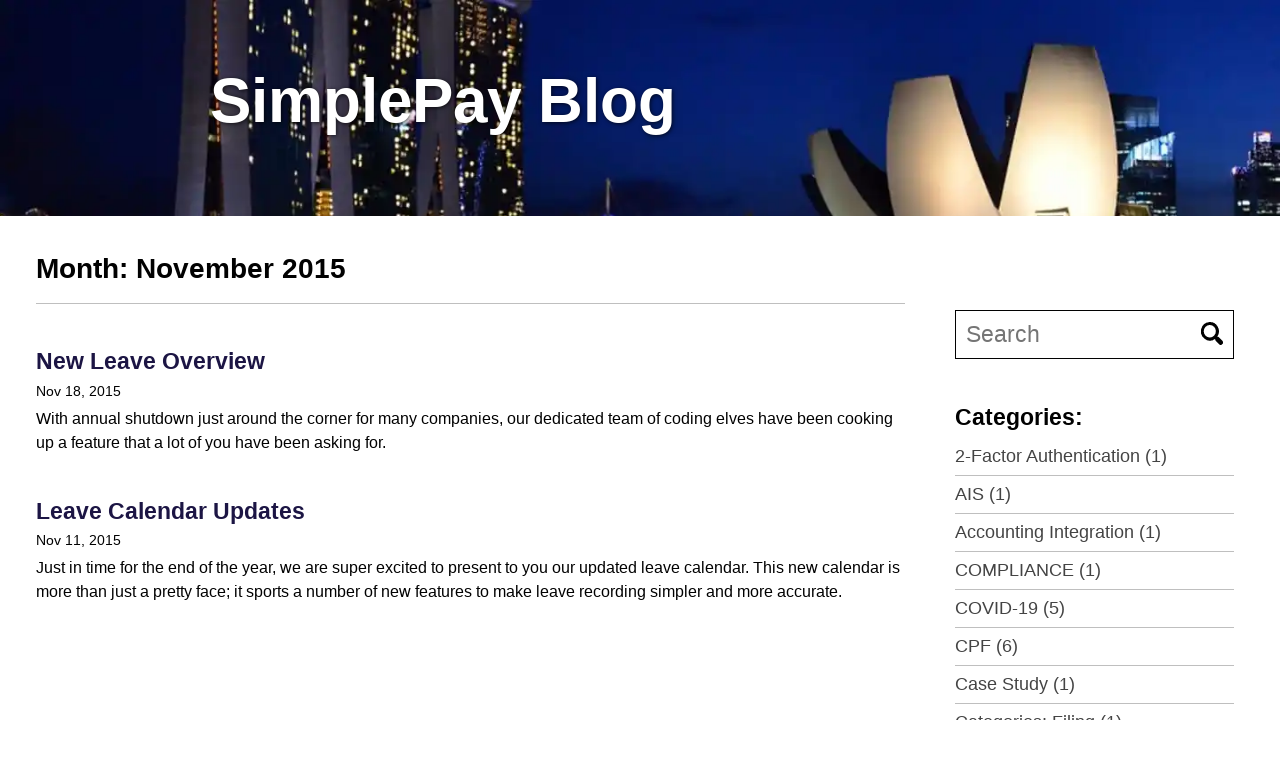

--- FILE ---
content_type: text/html; charset=utf-8
request_url: https://www.simplepay.com.sg/blog/2015/11/
body_size: 4402
content:
<!doctype html>
<!--
  Minimal Mistakes Jekyll Theme 4.8.0 by Michael Rose
  Copyright 2017 Michael Rose - mademistakes.com | @mmistakes
  Free for personal and commercial use under the MIT license
  https://github.com/mmistakes/minimal-mistakes/blob/master/LICENSE.txt
-->
<html lang="en" class="no-js">
  <head>
    <meta charset="utf-8">

<!-- begin SEO -->









<title>SimplePay Blog</title>




<meta name="description" content="SimplePay is an easy online payroll system. Our web based service will keep your business compliant with the minimum effort and no software downloads.">




<meta name="author" content="SimplePay Blog">

<meta property="og:locale" content="en">
<meta property="og:site_name" content="SimplePay Blog">
<meta property="og:title" content="SimplePay Blog">


  <link rel="canonical" href="https://www.simplepay.com.sg/blog/2015/11/">
  <meta property="og:url" content="https://www.simplepay.com.sg/blog/2015/11/">



















  

  





  <meta property="og:type" content="article">
  <meta property="article:published_time" content="2015-11-01T00:00:00+00:00">








  <script type="application/ld+json">
    {
      "@context" : "http://schema.org",
      "@type" : "Person",
      "name" : "SimplePay Blog",
      "url" : "https://www.simplepay.com.sg/blog",
      "sameAs" : null
    }
  </script>







<!-- end SEO -->


<link href="https://www.simplepay.com.sg/blog/feed.xml" type="application/atom+xml" rel="alternate" title="SimplePay Blog Feed">

<!-- http://t.co/dKP3o1e -->
<meta name="HandheldFriendly" content="True">
<meta name="MobileOptimized" content="320">
<meta name="viewport" content="width=device-width, initial-scale=1.0">

<script>
  document.documentElement.className = document.documentElement.className.replace(/\bno-js\b/g, '') + ' js ';
</script>

<link rel="stylesheet" href="/blog/assets/css/main.css">


    <!-- start custom head snippets -->

<!-- insert favicons. use http://realfavicongenerator.net/ -->



<link rel="icon" type="image/png" sizes="80x80" href="/blog/assets/images/favicon.png">
<link rel="manifest" href="/blog/site.webmanifest">
<meta name="msapplication-TileColor" content="#da532c">
<meta name="theme-color" content="#ffffff">
<!-- end custom head snippets -->

  </head>

  <body class="layout--archive_month">
<!-- masthead was here -->
    <div class="initial-content">
      











<div class="page__hero--overlay">
  

    <picture>
  <source sizes="(min-width: 1440px) 1920px, (min-width: 900px and max-width: 1439px) 1440px, (min-width: 768px and max-width: 899px) 900px, (min-width: 600px and max-width: 767px) 500px, (max-width: 599.8px) 320px" media="(min-width: 1440px)" srcset="/blog/generated/assets/images/bg_sg-320-26645704a.webp 320w, /blog/generated/assets/images/bg_sg-500-1fb691876.webp 500w, /blog/generated/assets/images/bg_sg-700-5a160e591.webp 700w, /blog/generated/assets/images/bg_sg-900-65d178ede.webp 900w, /blog/generated/assets/images/bg_sg-1440-1c2c0f500.webp 1440w, /blog/generated/assets/images/bg_sg-1920-fc8ff2f6d.webp 1920w" type="image/webp">
  <source sizes="(min-width: 1440px) 1920px, (min-width: 900px and max-width: 1439px) 1440px, (min-width: 768px and max-width: 899px) 900px, (min-width: 600px and max-width: 767px) 500px, (max-width: 599.8px) 320px" media="(min-width: 768px and max-width: 899px)" srcset="/blog/generated/assets/images/bg_sg-320-26645704a.webp 320w, /blog/generated/assets/images/bg_sg-500-1fb691876.webp 500w, /blog/generated/assets/images/bg_sg-700-5a160e591.webp 700w, /blog/generated/assets/images/bg_sg-900-65d178ede.webp 900w, /blog/generated/assets/images/bg_sg-1440-1c2c0f500.webp 1440w, /blog/generated/assets/images/bg_sg-1920-fc8ff2f6d.webp 1920w" type="image/webp">
  <source sizes="(min-width: 1440px) 1920px, (min-width: 900px and max-width: 1439px) 1440px, (min-width: 768px and max-width: 899px) 900px, (min-width: 600px and max-width: 767px) 500px, (max-width: 599.8px) 320px" media="(min-width: 600px and max-width: 767px)" srcset="/blog/generated/assets/images/bg_sg-320-7a3eac40b.webp 320w, /blog/generated/assets/images/bg_sg-500-f7b0eba91.webp 500w, /blog/generated/assets/images/bg_sg-700-0b52dee12.webp 700w, /blog/generated/assets/images/bg_sg-900-f18a0c695.webp 900w, /blog/generated/assets/images/bg_sg-918-2320654e8.webp 918w" type="image/webp">
  <source sizes="(min-width: 1440px) 1920px, (min-width: 900px and max-width: 1439px) 1440px, (min-width: 768px and max-width: 899px) 900px, (min-width: 600px and max-width: 767px) 500px, (max-width: 599.8px) 320px" media="(max-width: 599.8px)" srcset="/blog/generated/assets/images/bg_sg-320-a60ae49b1.webp 320w, /blog/generated/assets/images/bg_sg-500-fa1f19c95.webp 500w, /blog/generated/assets/images/bg_sg-700-ee8e58e6a.webp 700w, /blog/generated/assets/images/bg_sg-900-fdd65b025.webp 900w, /blog/generated/assets/images/bg_sg-1428-78b1543ff.webp 1428w" type="image/webp">
  <source sizes="(min-width: 1440px) 1920px, (min-width: 900px and max-width: 1439px) 1440px, (min-width: 768px and max-width: 899px) 900px, (min-width: 600px and max-width: 767px) 500px, (max-width: 599.8px) 320px" srcset="/blog/generated/assets/images/bg_sg-320-26645704a.webp 320w, /blog/generated/assets/images/bg_sg-500-1fb691876.webp 500w, /blog/generated/assets/images/bg_sg-700-5a160e591.webp 700w, /blog/generated/assets/images/bg_sg-900-65d178ede.webp 900w, /blog/generated/assets/images/bg_sg-1440-1c2c0f500.webp 1440w, /blog/generated/assets/images/bg_sg-1920-fc8ff2f6d.webp 1920w" type="image/webp">
  <source sizes="(min-width: 1440px) 1920px, (min-width: 900px and max-width: 1439px) 1440px, (min-width: 768px and max-width: 899px) 900px, (min-width: 600px and max-width: 767px) 500px, (max-width: 599.8px) 320px" media="(min-width: 1440px)" srcset="/blog/generated/assets/images/bg_sg-320-9ac1e7dcd.jpg 320w, /blog/generated/assets/images/bg_sg-500-69a7c6455.jpg 500w, /blog/generated/assets/images/bg_sg-700-a8b1566bc.jpg 700w, /blog/generated/assets/images/bg_sg-900-680f65fed.jpg 900w, /blog/generated/assets/images/bg_sg-1440-4c8458df0.jpg 1440w, /blog/generated/assets/images/bg_sg-1920-171619595.jpg 1920w" type="image/jpeg">
  <source sizes="(min-width: 1440px) 1920px, (min-width: 900px and max-width: 1439px) 1440px, (min-width: 768px and max-width: 899px) 900px, (min-width: 600px and max-width: 767px) 500px, (max-width: 599.8px) 320px" media="(min-width: 768px and max-width: 899px)" srcset="/blog/generated/assets/images/bg_sg-320-9ac1e7dcd.jpg 320w, /blog/generated/assets/images/bg_sg-500-69a7c6455.jpg 500w, /blog/generated/assets/images/bg_sg-700-a8b1566bc.jpg 700w, /blog/generated/assets/images/bg_sg-900-680f65fed.jpg 900w, /blog/generated/assets/images/bg_sg-1440-4c8458df0.jpg 1440w, /blog/generated/assets/images/bg_sg-1920-171619595.jpg 1920w" type="image/jpeg">
  <source sizes="(min-width: 1440px) 1920px, (min-width: 900px and max-width: 1439px) 1440px, (min-width: 768px and max-width: 899px) 900px, (min-width: 600px and max-width: 767px) 500px, (max-width: 599.8px) 320px" media="(min-width: 600px and max-width: 767px)" srcset="/blog/generated/assets/images/bg_sg-320-049701ad1.jpg 320w, /blog/generated/assets/images/bg_sg-500-eb57f2f4b.jpg 500w, /blog/generated/assets/images/bg_sg-700-fbf3ccf50.jpg 700w, /blog/generated/assets/images/bg_sg-900-23ecd801d.jpg 900w, /blog/generated/assets/images/bg_sg-918-111d2b216.jpg 918w" type="image/jpeg">
  <source sizes="(min-width: 1440px) 1920px, (min-width: 900px and max-width: 1439px) 1440px, (min-width: 768px and max-width: 899px) 900px, (min-width: 600px and max-width: 767px) 500px, (max-width: 599.8px) 320px" media="(max-width: 599.8px)" srcset="/blog/generated/assets/images/bg_sg-320-4d7c12568.jpg 320w, /blog/generated/assets/images/bg_sg-500-9bb786210.jpg 500w, /blog/generated/assets/images/bg_sg-700-a513f5d95.jpg 700w, /blog/generated/assets/images/bg_sg-900-98e846cce.jpg 900w, /blog/generated/assets/images/bg_sg-1428-606cf3e7f.jpg 1428w" type="image/jpeg">
  <source sizes="(min-width: 1440px) 1920px, (min-width: 900px and max-width: 1439px) 1440px, (min-width: 768px and max-width: 899px) 900px, (min-width: 600px and max-width: 767px) 500px, (max-width: 599.8px) 320px" srcset="/blog/generated/assets/images/bg_sg-320-9ac1e7dcd.jpg 320w, /blog/generated/assets/images/bg_sg-500-69a7c6455.jpg 500w, /blog/generated/assets/images/bg_sg-700-a8b1566bc.jpg 700w, /blog/generated/assets/images/bg_sg-900-680f65fed.jpg 900w, /blog/generated/assets/images/bg_sg-1440-4c8458df0.jpg 1440w, /blog/generated/assets/images/bg_sg-1920-171619595.jpg 1920w" type="image/jpeg">
  <img class="hero_banner hero_banner" src="/blog/generated/assets/images/bg_sg-1920-171619595.jpg" alt="page hero banner">
</source></source></source></source></source></source></source></source></source></source></picture>

  

    <div class="wrapper">
        <a href="/blog/" class="page__title" style="text-decoration: none;">
        SimplePay Blog
        </a>
      
      
    </div>

  
</div>




<div id="main" role="main">
  <div class="archive">
    <div class="result_header" id="result_header" style="display: none;">
      <h2>Search results:</h2>
      <div id="closer" style="cursor: pointer;">
        <img src="/blog/assets/images/svg/android-close.svg" alt="closer" title="Close search results" style="width: 30px;">
      </div>
    </div>
    <div id="results" class="results">
    </div>
    <h1 class="archive-title">Month: November 2015</h1>
    <hr>
    
    <div class="list__item">
      <article class="archive__item">
        <h2 class="archive__item-title">
          <a class="month_post-link" href="/blog/2015/11/18/new-leave-overview/">
            New Leave Overview
          </a>
        </h2>
        <p class="page__meta">
          <time datetime="2015-11-18 12:43:46 +0000">Nov 18, 2015</time>
        </p>
        <p class="archive__item-excerpt">With annual shutdown just around the corner for many companies, our dedicated team of coding elves have been cooking up a feature that a lot of you have been asking for.</p>
      </article>
    </div>
    
    <div class="list__item">
      <article class="archive__item">
        <h2 class="archive__item-title">
          <a class="month_post-link" href="/blog/2015/11/11/leave-calendar-updates/">
            Leave Calendar Updates
          </a>
        </h2>
        <p class="page__meta">
          <time datetime="2015-11-11 14:16:10 +0000">Nov 11, 2015</time>
        </p>
        <p class="archive__item-excerpt">Just in time for the end of the year, we are super excited to present to you our updated leave calendar.

This new calendar is more than just a pretty face; it sports a number of new features to make leave recording simpler and more accurate.
</p>
      </article>
    </div>
    

  </div>
  <aside class="sidebar_right"><div class="sidebar_sticky">
  
  <h2 class="search_box">
      <input type="text" id="search" class="search-input" tabindex="-1" placeholder="Search">

    <span style="margin-left: 10px;" id="closeSearch">
      <svg class="icon" width="16" height="16" xmlns="http://www.w3.org/2000/svg" viewbox="0 0 15.99 16">
        <path d="M15.5,13.12L13.19,10.8a1.69,1.69,0,0,0-1.28-.55l-0.06-.06A6.5,6.5,0,0,0,5.77,0,6.5,6.5,0,0,0,2.46,11.59a6.47,6.47,0,0,0,7.74.26l0.05,0.05a1.65,1.65,0,0,0,.5,1.24l2.38,2.38A1.68,1.68,0,0,0,15.5,13.12ZM6.4,2A4.41,4.41,0,1,1,2,6.4,4.43,4.43,0,0,1,6.4,2Z" transform="translate(-.01)"></path>
      </svg>
    </span>
  </h2>

  <h2>Categories:</h2>
<div class="tags-expo-list">
<a href="/blog/category/2-factor-authentication" class="sidebar_list_item" rel="category"> 2-Factor Authentication
    (1)</a>
  <hr>
<a href="/blog/category/ais" class="sidebar_list_item" rel="category"> AIS
    (1)</a>
  <hr>
<a href="/blog/category/accounting-integration" class="sidebar_list_item" rel="category"> Accounting Integration
    (1)</a>
  <hr>
<a href="/blog/category/compliance" class="sidebar_list_item" rel="category"> COMPLIANCE
    (1)</a>
  <hr>
<a href="/blog/category/covid-19" class="sidebar_list_item" rel="category"> COVID-19
    (5)</a>
  <hr>
<a href="/blog/category/cpf" class="sidebar_list_item" rel="category"> CPF
    (6)</a>
  <hr>
<a href="/blog/category/case-study" class="sidebar_list_item" rel="category"> Case Study
    (1)</a>
  <hr>
<a href="/blog/category/categories:-filing" class="sidebar_list_item" rel="category"> Categories: Filing
    (1)</a>
  <hr>
<a href="/blog/category/compliance" class="sidebar_list_item" rel="category"> Compliance
    (2)</a>
  <hr>
<a href="/blog/category/enhancements" class="sidebar_list_item" rel="category"> ENHANCEMENTS
    (1)</a>
  <hr>
<a href="/blog/category/filing" class="sidebar_list_item" rel="category"> Filing
    (1)</a>
  <hr>
<a href="/blog/category/foreign-worker-levy" class="sidebar_list_item" rel="category"> Foreign Worker Levy
    (1)</a>
  <hr>
<a href="/blog/category/leave-management" class="sidebar_list_item" rel="category"> Leave Management
    (8)</a>
  <hr>
<a href="/blog/category/legislation" class="sidebar_list_item" rel="category"> Legislation
    (2)</a>
  <hr>
<a href="/blog/category/new-features" class="sidebar_list_item" rel="category"> New Features
    (56)</a>
  <hr>
<a href="/blog/category/quarterly-blogs" class="sidebar_list_item" rel="category"> Quarterly Blogs
    (1)</a>
  <hr>
<a href="/blog/category/quarterly-blogs" class="sidebar_list_item" rel="category"> Quarterly Blogs
    (1)</a>
  <hr>
<a href="/blog/category/security" class="sidebar_list_item" rel="category"> Security
    (1)</a>
  <hr>
<a href="/blog/category/success" class="sidebar_list_item" rel="category"> Success
    (1)</a>
  <hr>
<a href="/blog/category/training" class="sidebar_list_item" rel="category"> TRAINING
    (1)</a>
  <hr>
<a href="/blog/category/feature" class="sidebar_list_item" rel="category"> Feature
    (1)</a>
  <hr>
<a href="/blog/category/sg" class="sidebar_list_item" rel="category"> Sg
    (108)</a>
  <hr>
</div>
<div class="month_list">
    <h2>Archive:</h2>
<button class="momth_accordion">
      2025
    </button><p class="month_link hidden 2025">
      <a href="/blog/2025/12/">December</a>
    </p>
<p class="month_link hidden 2025">
      <a href="/blog/2025/10/">October</a>
    </p>
<p class="month_link hidden 2025">
      <a href="/blog/2025/08/">August</a>
    </p>
<p class="month_link hidden 2025">
      <a href="/blog/2025/02/">February</a>
    </p>
<p class="month_link hidden 2025">
      <a href="/blog/2025/01/">January</a>
    </p>
<button class="momth_accordion">
      2024
    </button><p class="month_link hidden 2024">
      <a href="/blog/2024/11/">November</a>
    </p>
<p class="month_link hidden 2024">
      <a href="/blog/2024/10/">October</a>
    </p>
<p class="month_link hidden 2024">
      <a href="/blog/2024/09/">September</a>
    </p>
<p class="month_link hidden 2024">
      <a href="/blog/2024/08/">August</a>
    </p>
<p class="month_link hidden 2024">
      <a href="/blog/2024/06/">June</a>
    </p>
<p class="month_link hidden 2024">
      <a href="/blog/2024/05/">May</a>
    </p>
<p class="month_link hidden 2024">
      <a href="/blog/2024/04/">April</a>
    </p>
<p class="month_link hidden 2024">
      <a href="/blog/2024/02/">February</a>
    </p>
<p class="month_link hidden 2024">
      <a href="/blog/2024/01/">January</a>
    </p>
<button class="momth_accordion">
      2023
    </button><p class="month_link hidden 2023">
      <a href="/blog/2023/10/">October</a>
    </p>
<p class="month_link hidden 2023">
      <a href="/blog/2023/08/">August</a>
    </p>
<p class="month_link hidden 2023">
      <a href="/blog/2023/07/">July</a>
    </p>
<p class="month_link hidden 2023">
      <a href="/blog/2023/06/">June</a>
    </p>
<p class="month_link hidden 2023">
      <a href="/blog/2023/04/">April</a>
    </p>
<button class="momth_accordion">
      2022
    </button><p class="month_link hidden 2022">
      <a href="/blog/2022/12/">December</a>
    </p>
<p class="month_link hidden 2022">
      <a href="/blog/2022/11/">November</a>
    </p>
<p class="month_link hidden 2022">
      <a href="/blog/2022/10/">October</a>
    </p>
<p class="month_link hidden 2022">
      <a href="/blog/2022/09/">September</a>
    </p>
<p class="month_link hidden 2022">
      <a href="/blog/2022/08/">August</a>
    </p>
<p class="month_link hidden 2022">
      <a href="/blog/2022/04/">April</a>
    </p>
<p class="month_link hidden 2022">
      <a href="/blog/2022/03/">March</a>
    </p>
<button class="momth_accordion">
      2021
    </button><p class="month_link hidden 2021">
      <a href="/blog/2021/12/">December</a>
    </p>
<p class="month_link hidden 2021">
      <a href="/blog/2021/11/">November</a>
    </p>
<p class="month_link hidden 2021">
      <a href="/blog/2021/08/">August</a>
    </p>
<p class="month_link hidden 2021">
      <a href="/blog/2021/05/">May</a>
    </p>
<p class="month_link hidden 2021">
      <a href="/blog/2021/03/">March</a>
    </p>
<p class="month_link hidden 2021">
      <a href="/blog/2021/02/">February</a>
    </p>
<p class="month_link hidden 2021">
      <a href="/blog/2021/01/">January</a>
    </p>
<button class="momth_accordion">
      2020
    </button><p class="month_link hidden 2020">
      <a href="/blog/2020/12/">December</a>
    </p>
<p class="month_link hidden 2020">
      <a href="/blog/2020/10/">October</a>
    </p>
<p class="month_link hidden 2020">
      <a href="/blog/2020/09/">September</a>
    </p>
<p class="month_link hidden 2020">
      <a href="/blog/2020/08/">August</a>
    </p>
<p class="month_link hidden 2020">
      <a href="/blog/2020/06/">June</a>
    </p>
<p class="month_link hidden 2020">
      <a href="/blog/2020/04/">April</a>
    </p>
<p class="month_link hidden 2020">
      <a href="/blog/2020/03/">March</a>
    </p>
<button class="momth_accordion">
      2019
    </button><p class="month_link hidden 2019">
      <a href="/blog/2019/12/">December</a>
    </p>
<p class="month_link hidden 2019">
      <a href="/blog/2019/11/">November</a>
    </p>
<p class="month_link hidden 2019">
      <a href="/blog/2019/10/">October</a>
    </p>
<p class="month_link hidden 2019">
      <a href="/blog/2019/08/">August</a>
    </p>
<p class="month_link hidden 2019">
      <a href="/blog/2019/07/">July</a>
    </p>
<p class="month_link hidden 2019">
      <a href="/blog/2019/05/">May</a>
    </p>
<p class="month_link hidden 2019">
      <a href="/blog/2019/03/">March</a>
    </p>
<p class="month_link hidden 2019">
      <a href="/blog/2019/02/">February</a>
    </p>
<button class="momth_accordion">
      2018
    </button><p class="month_link hidden 2018">
      <a href="/blog/2018/11/">November</a>
    </p>
<p class="month_link hidden 2018">
      <a href="/blog/2018/07/">July</a>
    </p>
<p class="month_link hidden 2018">
      <a href="/blog/2018/04/">April</a>
    </p>
<p class="month_link hidden 2018">
      <a href="/blog/2018/03/">March</a>
    </p>
<p class="month_link hidden 2018">
      <a href="/blog/2018/01/">January</a>
    </p>
<button class="momth_accordion">
      2017
    </button><p class="month_link hidden 2017">
      <a href="/blog/2017/12/">December</a>
    </p>
<p class="month_link hidden 2017">
      <a href="/blog/2017/10/">October</a>
    </p>
<p class="month_link hidden 2017">
      <a href="/blog/2017/09/">September</a>
    </p>
<p class="month_link hidden 2017">
      <a href="/blog/2017/08/">August</a>
    </p>
<p class="month_link hidden 2017">
      <a href="/blog/2017/07/">July</a>
    </p>
<p class="month_link hidden 2017">
      <a href="/blog/2017/01/">January</a>
    </p>
<button class="momth_accordion">
      2016
    </button><p class="month_link hidden 2016">
      <a href="/blog/2016/03/">March</a>
    </p>
<p class="month_link hidden 2016">
      <a href="/blog/2016/02/">February</a>
    </p>
<p class="month_link hidden 2016">
      <a href="/blog/2016/01/">January</a>
    </p>
<button class="momth_accordion">
      2015
    </button><p class="month_link hidden 2015">
      <a href="/blog/2015/11/">November</a>
    </p>
<p class="month_link hidden 2015">
      <a href="/blog/2015/09/">September</a>
    </p>
<p class="month_link hidden 2015">
      <a href="/blog/2015/06/">June</a>
    </p>
<p class="month_link hidden 2015">
      <a href="/blog/2015/05/">May</a>
    </p>
<button class="momth_accordion">
      2014
    </button><p class="month_link hidden 2014">
      <a href="/blog/2014/07/">July</a>
    </p>
<p class="month_link hidden 2014">
      <a href="/blog/2014/01/">January</a>
    </p>
<button class="momth_accordion">
      2013
    </button><p class="month_link hidden 2013">
      <a href="/blog/2013/10/">October</a>
    </p>
</div>
</div>
<script>
  var acc = document.getElementsByClassName("momth_accordion");
  var i;

  for (i = 0; i < acc.length; i++) {
    acc[i].addEventListener("click", function () {
      const yearNum = this.innerHTML;
      const yearList = document.getElementsByClassName(yearNum);
      var n;
      this.parentNode.classList.toggle("active");
      for (n = 0; n < yearList.length; n++) {
        yearList[n].classList.toggle("hidden")
        console.log(yearList[n].innerHTML)
      }
    })
  }
</script></aside>
</div>
    </div>

    <div class="page__footer">
      <footer>
        <!-- start custom footer snippets -->

<!-- end custom footer snippets -->
        <div class="page__footer-logo">
    <a href="https://www.simplepay.com.sg/">
      <img src="/blog/assets/images/logo3.png" alt="logo" style="display: block;" width="216" height="151">
    </a>
</div>

<div class="page__footer-follow">
  <a class="sidebar_list_item" style="display: block; margin-top: 20px; color: #fff" href="https://www.simplepay.com.sg/">Learn more about SimplePay</a>
  <ul class="social-icons">
    
    <li><strong>Follow:</strong></li>
    
    
    
    
    
    
    <li><a href="/blog/feed.xml"><i class="fa fa-fw fa-rss-square" aria-hidden="true"></i> Feed</a></li>
  </ul>
      <div class="page__footer-copyright">© 2026 <b>SimplePay Blog.</b><br> Powered by <a href="https://jekyllrb.com" rel="nofollow noopener noreferrer" target="_blank">Jekyll</a>&amp; <a href="https://mademistakes.com/work/minimal-mistakes-jekyll-theme/" rel="nofollow noopener noreferrer" target="_blank">Minimal Mistakes.</a>
</div>
</div>

      </footer>
    </div><div id="GoTop" title="Go to top" style="display: none; position: fixed; bottom: 100px; right: 30px; cursor: pointer;" onclick="topFunction()">
<i class="fa fa-fw fa-arrow-circle-up" style="width: max-content; font-size: 50px;   padding: 2px 5px; background: #fff; border-radius: 50%; color: #110e29;" aria-hidden="true"></i>
</div>

<script> 
  //Get the button:
  mybutton = document.getElementById("GoTop");

  // When the user scrolls down 600px from the top of the document, show the button
  window.onscroll = function () { 
    console.log(document.body.scrollTop)
    scrollFunction() };

  function scrollFunction() {
    if (document.body.scrollTop > 600 || document.documentElement.scrollTop > 600) {
      mybutton.style.display = "block";
    } else {
      mybutton.style.display = "none";
    }
  } 

  // When the user clicks on the button, scroll to the top of the document
  function topFunction() {
    document.body.scrollTop = 0; // For Safari
    document.documentElement.scrollTop = 0; // For Chrome, Firefox, IE and Opera
  }
</script>
  <script src="/blog/assets/js/main.min.js"></script>



  <script src="/blog/assets/js/lunr.min.js"></script>
  <script src="/blog/assets/js/lunr-en.js"></script>




  <!-- start custom analytics snippet -->
<script async src="https://www.googletagmanager.com/gtag/js?id=G-DF3C5Z9FMV"></script> <script> window.dataLayer = window.dataLayer || []; function gtag(){dataLayer.push(arguments);} gtag('js', new Date()); gtag('config', 'G-DF3C5Z9FMV'); </script>
<!-- end custom analytics snippet -->







  <!-- Cloudflare Pages Analytics --><script defer src='https://static.cloudflareinsights.com/beacon.min.js' data-cf-beacon='{"token": "fa978f7f8753479da81b02a9b79ca8df"}'></script><!-- Cloudflare Pages Analytics --></body>
</html>

--- FILE ---
content_type: application/javascript
request_url: https://www.simplepay.com.sg/blog/assets/js/lunr-en.js
body_size: 26370
content:
var idx = lunr(function () {
  this.field('title', {boost: 10})
  this.field('excerpt')
  this.field('categories')
  this.field('tags')
  this.ref('id')
});



  
  
    idx.add({
      title: "Blog Post by Futurebooks",
      excerpt: "A Xero partner company operating in Singapore, namely Futurebooks, has written a blog post based on their impressions of SimplePay during the private beta period. You can read it here.\n",
      categories: ["sg","uncategorised"],
      tags: [],
      id: 0
    });
    
  
    idx.add({
      title: "CPF Changes in SimplePay &#8211; January 2014",
      excerpt: "SimplePay is pleased to announce the following changes in your payroll program: The central provident fund board of Singapore announced that from 1 January 2014, the CPF contribution rates for low-wage workers will be increased to help them save more for retirement. Private sector employees and government non-pensionable employees, including...",
      categories: ["sg","uncategorised"],
      tags: [],
      id: 1
    });
    
  
    idx.add({
      title: "New Features",
      excerpt: "We’re happy to announce the following new changes that have recently been made to the system: Company-wide setting for annual leave days entitlement per year. To change the annual leave entitlement, just go to Settings -&gt; Payroll Calculations -&gt; Leave, and enter the value there. The default for newly created...",
      categories: ["sg","New Features"],
      tags: [],
      id: 2
    });
    
  
    idx.add({
      title: "New Website Just Launched",
      excerpt: "“I believe that one defines oneself by reinvention. To not be like your parents. To not be like your friends. To be yourself. To cut yourself out of stone.” Henry Rollins We have been working hard on a new website design to provide you with an even better SimplePay experience...",
      categories: ["sg","New Features"],
      tags: [],
      id: 3
    });
    
  
    idx.add({
      title: "Improved Self-Service Leave Workflow",
      excerpt: "You may have noticed that the leave hierarchy has had a facelift. The interface is now cleaner, more intuitive and easier to use. But the improvements go far beyond aesthetics; the entire approval workflow has been updated to provide you with a simpler and more reliable experience. Multiple approvers. You asked, we listened – employees...",
      categories: ["sg","New Features"],
      tags: [],
      id: 4
    });
    
  
    idx.add({
      title: "New Futurebooks Blog Post",
      excerpt: "Futurebooks, a Xero partner accounting firm and one of our longest-standing clients in Singapore, has written a great blog post about us. Click here to see what they had to say about using SimplePay, as well as the details of some of our newest features.\n",
      categories: ["sg","uncategorised"],
      tags: [],
      id: 5
    });
    
  
    idx.add({
      title: "SimplePay is now listed as an official Payroll E-submission service provider",
      excerpt: "We are pleased to announce that SimplePay has been added to the CPF board of Singapore’s official list of Payroll E-submission service providers.\n\nThis list can be found here and, as always, we welcome any comments or suggestions.\n",
      categories: ["sg","CPF"],
      tags: ["CPF","E-submission","online","payroll"],
      id: 6
    });
    
  
    idx.add({
      title: "Leave Calendar Updates",
      excerpt: "Just in time for the end of the year, we are super excited to present to you our updated leave calendar. This new calendar is more than just a pretty face; it sports a number of new features to make leave recording simpler and more accurate. Do you need to...",
      categories: ["sg","New Features"],
      tags: [],
      id: 7
    });
    
  
    idx.add({
      title: "New Leave Overview",
      excerpt: "With annual shutdown just around the corner for many companies, our dedicated team of coding elves have been cooking up a feature that a lot of you have been asking for. This brand new Leave Overview page can be accessed under the “Employees” tab and  allows you to see all...",
      categories: ["sg","New Features"],
      tags: [],
      id: 8
    });
    
  
    idx.add({
      title: "Updated Rates and IR8A Template",
      excerpt: "With the new year comes new opportunities. However that is not all the new year year brings, as there are also new CPF rates to consider as well as new templates for filing documents such as IR8As. Thankfully, if you are doing your payroll through SimplePay you won’t have to...",
      categories: ["sg","CPF"],
      tags: [],
      id: 9
    });
    
  
    idx.add({
      title: "Getting Started with Employee Self Service",
      excerpt: "Here at SimplePay, we believe that taking leave and getting paid should be the least stressful work related things that your employees can do. In the past, however, this hasn’t always been the case, mostly because of all of the red tape and paperwork involved in collecting payslips, and requesting...",
      categories: ["sg","Leave Management"],
      tags: ["Approval","Holiday","Leave","Self Service"],
      id: 10
    });
    
  
    idx.add({
      title: "Payslips Delivered Right to Your Inbox",
      excerpt: "Amongst all the big updates that always come with the start of a new year, our tenacious developers have been able to sneak in some small but very useful features that we’re hoping will make your life just that little bit easier. One of these handy new tricks is the...",
      categories: ["sg","New Features"],
      tags: [],
      id: 11
    });
    
  
    idx.add({
      title: "Lots of New Features",
      excerpt: "We are very excited to tell you about all the useful features we’ve developed over the last few months. Brand new leave system The new functionality includes the ability to allocate employees’ leave entitlement upfront by simply checking a box. Also, you will be able to create custom leave types...",
      categories: ["sg","New Features"],
      tags: ["SG"],
      id: 12
    });
    
  
    idx.add({
      title: "Accounting for SDL Rounding Made Easy",
      excerpt: "We don’t want you to have to sweat the small stuff, so as always, we are doing our very best to make your life simpler and save you time – therefore, increasing your efficiency. In the past, you might have had to do manual journals in Xero to account for...",
      categories: ["sg","New Features"],
      tags: ["Rounding","SDL","Xero"],
      id: 13
    });
    
  
    idx.add({
      title: "New Look Payslips",
      excerpt: "You spoke… and we listened! We have received lots of feedback regarding our payslip design and numerous requests for an updated version. Therefore, we are very pleased to announce the introduction of a new look payslip. We trust that you will find this new format fresher and more up-to-date. All...",
      categories: ["sg","New Features"],
      tags: ["design","new features","payslips","updates"],
      id: 14
    });
    
  
    idx.add({
      title: "New Roles and Permissions",
      excerpt: "Another exciting new feature has just gone live! In response to requests from many clients, we have increased the number of roles that you can assign to users on the system, each of which has a different set of associated permissions that determines what the user can see and do...",
      categories: ["sg","Leave Management","New Features"],
      tags: ["permissions","roles","users"],
      id: 15
    });
    
  
    idx.add({
      title: "Leave Take-Ons: New and Improved",
      excerpt: "We are very happy to inform you that we have re-designed the way that leave take-on balances are captured. The new and improved take-on screen will provide you with greater flexibility and is also more informative. Additionally, you will now have the option to add leave take-on balances in bulk....",
      categories: ["sg","Leave Management","New Features"],
      tags: ["Leave","new features"],
      id: 16
    });
    
  
    idx.add({
      title: "Accounting Splits made Easy",
      excerpt: "We’ve listened to your suggestions and are thrilled to launch our long-awaited Accounting Splits feature. Now you can create groups of employees (known as Accounting Splits) based on your expense-tracking needs, and split payroll items according to how you wish to account for the various expenses associated with each specific...",
      categories: ["sg","New Features"],
      tags: ["accounting","new features"],
      id: 17
    });
    
  
    idx.add({
      title: "Add Supporting Documents to Self-Service Leave Requests",
      excerpt: "You asked and we delivered! We have expanded the self-service functionality so that employees can add documents when they request leave. Now employees can attach doctor’s certificates, birth and death certificates, or any other supporting documents to leave requests with ease. To find out how to add documents as an...",
      categories: ["sg","New Features"],
      tags: ["Leave","leave request","new features","Self Service","upload supporting documents"],
      id: 18
    });
    
  
    idx.add({
      title: "Sparkling New User Interface Design!",
      excerpt: "We have officially launched our new user interface design! We hope that you like our new look, which is designed to make it easier and quicker for you to find what you are looking for. The new user interface has a fresh and modern look and feel, with more user-friendly...",
      categories: ["sg","uncategorised"],
      tags: ["fresh design","navigation","new look","user interface"],
      id: 19
    });
    
  
    idx.add({
      title: "Tax Certificates Now Available via Employee Self-Service",
      excerpt: "At SimplePay we strive to create value for you by meeting your payroll needs in a simple and easy manner. With that in mind, we are thrilled to announce the launch of a new feature to make the tax year-end even easier for you – employees can now view their...",
      categories: ["sg","New Features"],
      tags: ["employee self-service","IR8A","new feature","Self Service","tax certificates"],
      id: 20
    });
    
  
    idx.add({
      title: "Your App can now Integrate with SimplePay!",
      excerpt: "After receiving many requests and putting in plenty of hard work, we are happy to announce that we have built a SimplePay API! If you’re a non-technical person, just think of an API as a way for other systems to talk to our system. For example, an HR system that...",
      categories: ["sg","New Features"],
      tags: ["API","developers","HR systems","integrate","integration","time and attendance"],
      id: 21
    });
    
  
    idx.add({
      title: "We&#8217;re Making It Easier to Identify Draft Documents",
      excerpt: "Getting confused between the draft payslips that you saved to your computer and the finalised payslips that you gave to your employees? To make it easier for you to keep track of versions of your documents, we have added a stamp to the draft version of the following documents: Payslips...",
      categories: ["sg","New Features"],
      tags: ["cpf returns","draft documents","draft stamp","drafts","monthly submissions","new feature","new features","payslips","stamp"],
      id: 22
    });
    
  
    idx.add({
      title: "New Feature: More Leave Functionality",
      excerpt: "Been wanting more control over employee leave balances? We have heard your requests and are excited to announce the launch of a new feature which allows you to customize your leave settings even more. Want to stop employees from logging leave if it will result in a negative leave balance?...",
      categories: ["sg","Leave Management","New Features"],
      tags: ["feature","Leave","leave balances","minimum leave","negative leave","new feature"],
      id: 23
    });
    
  
    idx.add({
      title: "Increased Security Features with 2-Factor Authentication",
      excerpt: "At SimplePay, protecting your data is a fundamental part of our business. That’s why we have the highest of security standards in place to ensure the privacy and protection of your information. We want your time using SimplePay online to be enjoyable and worry free. One of the ways that...",
      categories: ["sg","New Features"],
      tags: ["2 factor authentication","new feature","protection","security","verification code"],
      id: 24
    });
    
  
    idx.add({
      title: "Customise your CPF calculation settings with this new feature!",
      excerpt: "We are happy to announce the launch of a new feature that gives you more control over how CPF is calculated on Additional Wages (AW). Since you have more insight into the earnings of your employees, you can now customise your CPF settings by choosing the method that most accurately...",
      categories: ["sg","New Features"],
      tags: ["additional wages","additional wages ceiling","aw","aw ceiling","ceiling","CPF","cpf settings","new feature","ordinary wages","ow","settings"],
      id: 25
    });
    
  
    idx.add({
      title: "Year-End Filing",
      excerpt: "We wish to remind you that all e-submissions of employment income for 1 January – 31 December 2018 is due by 1 March 2019. As with last year, you can submit your IR8As directly from SimplePay if you participate in the Auto-Inclusion Scheme (AIS). Enable this function under Employer Filing Details....",
      categories: ["sg","uncategorised"],
      tags: ["cloud-payroll","iras","payroll","simplepay","singapore","submissions","tax","year-end"],
      id: 26
    });
    
  
    idx.add({
      title: "New Feature! Custom Employee Info Fields",
      excerpt: "You were onto something! Thanks to your suggestions on ways of making SimplePay even greater, we are happy to announce our newest feature! While we have built our system on simplicity and compliance, we understand that sometimes you have unique needs. Our new feature therefore gives you the ability to...",
      categories: ["sg","uncategorised"],
      tags: ["basic info","cloud-based payroll","custom employee fields","custom fields","employee basic info","new feature","payroll","simplepay","singapore"],
      id: 27
    });
    
  
    idx.add({
      title: "Customise System Items",
      excerpt: "SimplePay is all about you, our users. So when you asked for more power to customise the system to suit your payroll needs, we listened. We’re delighted to announce our latest feature – the ability to create custom items that follow the same tax and payroll rules as system items....",
      categories: ["sg","uncategorised"],
      tags: ["cloud-based payroll","compliant","custom","custom items","customisation","flexibility","flexible","payroll"],
      id: 28
    });
    
  
    idx.add({
      title: "Notice anything different about our branding?",
      excerpt: "You may have spotted that our logo is looking a bit different. No need to adjust your computer or call a technician. It’s our new logo! SimplePay is a global brand, so we have decided to present ourselves as such. In the past, we tried to represent different regions by...",
      categories: ["sg","uncategorised"],
      tags: ["brand","cloud-based payroll","logo","new logo","payroll","rebrand","simplepay","singapore"],
      id: 29
    });
    
  
    idx.add({
      title: "Bulk Actions for Once-off Payslips",
      excerpt: "We are happy to announce that we have increased our bulk actions functionality to include bulk actions for once-off payslips. If you have multiple employees with once-off payslips and need to add items to these payslips, you can now do so in bulk by going to Employees &gt; Bulk Actions....",
      categories: ["sg","New Features"],
      tags: ["bulk actions","bulk inputs","clocking imports","cloud-based payroll","cloud-payroll","feature","new features","once-off payslips","payroll","simplepay","singapore"],
      id: 30
    });
    
  
    idx.add({
      title: "Small Changes Can Make a Big Difference",
      excerpt: "Sometimes small changes make a big difference, so you may spot some modifications that we have made to leave. A new report We have added a new report called Leave Days Report. This report shows the specific days that employees have taken/will take leave for the specified leave type and...",
      categories: ["sg","uncategorised"],
      tags: ["cloud-based payroll","cloud-payroll","Leave","leave entitlement","leave management","leave policies","leave report","payroll","simplepay","singapore","tweaks"],
      id: 31
    });
    
  
    idx.add({
      title: "Individual Pay Dates and Bulk Date Changes",
      excerpt: "We are happy to announce two enhancements to the system regarding dates used on payslips: Payment Dates per Payslip Setting up the payment date for employees is done when adding a new pay frequency. All employees on that pay frequency therefore have the same payment date reflected on their payslip....",
      categories: ["sg","uncategorised"],
      tags: ["bulk actions","bulk inputs","cloud-based payroll","cloud-payroll","customisation","flexibility","individual payment dates","overriding end dates","payment dates","payroll","SG","simplepay"],
      id: 32
    });
    
  
    idx.add({
      title: "Additional Customization: Payment Dates",
      excerpt: "Three weeks ago we released this blog post announcing that you can now edit payment dates for payslips per employee on the employee’s profile, as well as in bulk. This feature lay the ground work for us to develop further customization to payment dates, giving you more flexibility in specifying...",
      categories: ["sg","uncategorised"],
      tags: ["cloud-based payroll","cloud-payroll","customization","features","new feature","payment dates","payroll","simplepay","singapore"],
      id: 33
    });
    
  
    idx.add({
      title: "New Self-Service Features",
      excerpt: "We have been working on expanding our self-service functionality recently and are pleased to announce that we have added two new features. These changes allow you to disable different types of self-service requests (i.e. leave and / or info update requests). You’re now also able to hide leave balances for...",
      categories: ["sg","uncategorised"],
      tags: ["info update requests","leave balances","leave request","Self Service","settings","SG"],
      id: 34
    });
    
  
    idx.add({
      title: "New Feature: Employee Leave Expiration",
      excerpt: "Introducing the latest system expansion from the SimplePay team: employee leave expiration for leave days carried over. With our aim to give you the ultimate payroll experience, you can now customise your leave settings even further by specifying how long leave carried over from a previous leave cycle remains valid...",
      categories: ["sg","Leave Management","New Features"],
      tags: ["cloud-based payroll","feature","Leave","leave entitlement","leave expiry","leave management","new feature","payroll","SG","simplepay","singapore"],
      id: 35
    });
    
  
    idx.add({
      title: "We&#8217;re App Partner of the Year Finalists",
      excerpt: "SimplePay is delighted and proud to announce that we have been chosen as a finalist for the App Partner of the Year: South Africa for the Xero Awards taking place in March 2020. Xero is the leading cloud-based accounting software in the market and we are honoured to be recognised...",
      categories: ["sg","uncategorised"],
      tags: ["app","app finalists","award","awards","cloud-based payroll","cloud-payroll","integration","payroll","simplepay","singapore","Xero"],
      id: 36
    });
    
  
    idx.add({
      title: "QuickBooks Integration Upgrade",
      excerpt: "As the year draws to a close, our holiday elves have been bustling behind the scenes to enhance your payroll experience, focusing on our QuickBooks integration. SimplePay integrates with both QuickBooks and Xero, allowing you to send your payroll information straight from SimplePay into your general ledger accounts with the...",
      categories: ["sg","uncategorised"],
      tags: ["accounting","cloud-based payroll","cloud-payroll","integration","payroll","quickbooks","simplepay","singapore","upgrades","Xero"],
      id: 37
    });
    
  
    idx.add({
      title: "Automatic Logout Feature",
      excerpt: "We are happy to announce a new security feature as part of our ongoing commitment to protecting your data and helping you stay safe online. We already have the highest of security standards in place, and last year we introduced an optional 2-factor authentication feature to prevent access to your...",
      categories: ["sg","New Features"],
      tags: ["2 factor authentication","automatic logout","cloud-based payroll","data protection","logout","new feature","payroll","security","simplepay"],
      id: 38
    });
    
  
    idx.add({
      title: "Year in Review",
      excerpt: "As 2019 (and the decade) draws to a close, we’d like to thank you for choosing SimplePay as your payroll software provider. We really value the loyalty, ideas, feedback and love that we get from you, our clients. We would also like to take this opportunity to reflect on the...",
      categories: ["sg","uncategorised"],
      tags: ["features","payroll","pricing"],
      id: 39
    });
    
  
    idx.add({
      title: "New Feature: Managing End of Service in Bulk",
      excerpt: "With the spread of COVID-19 globally, we decided 2 weeks ago to transition our entire team to remote work. It was a bit daunting at first, but we’re grateful to be able to say it’s largely business as usual again at SimplePay (albeit with a bit more distance between us...",
      categories: ["sg","New Features"],
      tags: ["bulk actions","covid-19","end service","feature","manage end of service","new feature","reinstate","reinstatement","SG"],
      id: 40
    });
    
  
    idx.add({
      title: "COVID-19 &#8211; Support for Business",
      excerpt: "Blog Contents Corporate income tax support Enhanced Job Support Scheme Relief in the form of loans Ministry of Manpower support Central Provident Fund Board support Foreign worker support Employer leave options Options for employees On 3 April, in light of the increased transmission of COVID-19, Prime Minister Lee Hsien Loong...",
      categories: ["sg","COVID-19"],
      tags: ["cloud-based payroll","cloud-payroll","covid-19","job support scheme","jss","resilience budget","solidarity budget","unity budget"],
      id: 41
    });
    
  
    idx.add({
      title: "Alternative Options to Retrenchment for Employers",
      excerpt: "In our last blog on 23 April, found here, we provided you with information about the various schemes and options available to employers, to help during these challenging economic times. In this blog we shall be writing from a slightly different perspective, looking at what the options are for you,...",
      categories: ["sg","COVID-19"],
      tags: ["cloud-based payroll","cloud-payroll","covid-19","enterprise development grant","jss","Productivity solutions grant","SME"],
      id: 42
    });
    
  
    idx.add({
      title: "New Feature: Show More Payslip Info",
      excerpt: "When capturing payroll from an employee’s profile, our approach has always been to display only the payslip items that impact nett pay directly. This makes it easier to view exactly what impact (if any) the payslip item has on the salary or wage that the employee actually receives. To view...",
      categories: ["sg","New Features"],
      tags: ["cloud-based payroll","cloud-payroll","new feature","new features","payroll","payslip details","payslips","simplepay","simpler navigation"],
      id: 43
    });
    
  
    idx.add({
      title: "New Feature: End Service Checklist",
      excerpt: "You asked us for a way to help you remember to capture the necessary payslip items associated with employee terminations, and we’ve been listening. Introducing our newest feature: the End Service Checklist. When ending an employee’s service on the system, there will now be a pop up if the employee:...",
      categories: ["sg","uncategorised"],
      tags: ["cloud-based payroll","employer loan","end service","end service checklist","features","form ir21","ir21","leave paid out","new feature","payroll","savings","simplepay","termination"],
      id: 44
    });
    
  
    idx.add({
      title: "New Process for Company Transfers",
      excerpt: "At SimplePay, the protection of your data and privacy is of utmost importance to us. With that in mind, we’re changing the way that we do company transfers. Our new 4-step process makes company transfers even more secure and gives you greater control over the process.  Company transfers involve moving...",
      categories: ["sg","uncategorised"],
      tags: ["cloud-based payroll","cloud-payroll","company transfers","payroll","profile management","singapore"],
      id: 45
    });
    
  
    idx.add({
      title: "Employee Filtering Revamp",
      excerpt: "SimplePay has always taken a user-orientated approach to payroll. It’s why we focus on two things – building an outstanding product and providing quality customer support. In a nutshell, SimplePay is all about you – our clients! So when the requests came streaming in for an easier way to filter...",
      categories: ["sg","uncategorised"],
      tags: ["active employees","cloud-based payroll","cloud-payroll","employee filters","employee search","employee status","filters","inactive employees","managing employees","pay frequencies","pay points","payroll","simplepay"],
      id: 46
    });
    
  
    idx.add({
      title: "Ending Service on SimplePay",
      excerpt: "One of the demands that COVID-19 has placed on businesses is the need to be flexible in the number of staff under their employ at a certain period in time. We at SimplePay appreciate this and so the blog today is aimed at informing you on what you need to...",
      categories: ["sg","uncategorised"],
      tags: ["cloud-based payroll","cloud-payroll","covid-19","end service","simplepay"],
      id: 47
    });
    
  
    idx.add({
      title: "Self-Service Employee Claim Requests",
      excerpt: "We love innovating to make payroll simpler and our new self-service employee claims feature does just that. Our employee self-service option was built to ease the administration burden that comes with payroll: Employees can access historic payslips and tax certificates at any time without having to ask the payroll administrator...",
      categories: ["sg","New Features"],
      tags: ["claims","cloud","cloud-based payroll","cloud-payroll","employee claims","employee self-service","expense claims","new feature","payroll","self-service"],
      id: 48
    });
    
  
    idx.add({
      title: "Self-Service Hours Worked Input",
      excerpt: "Last week we introduced a new opt-in feature for self-service – employees can submit expense claims or submit inputs for certain custom items (Read more in the blog post we released). We have now expanded this feature to allow employees who are paid an hourly rate to submit the number...",
      categories: ["sg","New Features"],
      tags: ["cloud-based payroll","cloud-payroll","employee requests","expense claims","hourly paid","input hours","payroll","payslip inputs","self-service"],
      id: 49
    });
    
  
    idx.add({
      title: "Emerging from Lockdown &#8211; Support for Businesses",
      excerpt: "At SimplePay, there is nothing that we love more than being able to make your payroll a breeze, so you can grow and build your business. Although this is our main goal, when we see opportunities that will benefit you, we don’t turn a blind eye. Therefore, our blog today...",
      categories: ["sg","COVID-19"],
      tags: ["cloud-based payroll","cloud-payroll","jgi","job growth incentive","job support scheme","jss","payroll"],
      id: 50
    });
    
  
    idx.add({
      title: "UI Tweaks for Profile Pages",
      excerpt: "We take our mission of simplifying payroll seriously! It’s why we believe that the small details matter. With that in mind, you may have noticed some slight changes to our user interface for profile pages, such as Companies, Billing and User Profile. These are the pages that you can access...",
      categories: ["sg","uncategorised"],
      tags: ["cloud-based payroll","cloud-payroll","payroll","profile pages","singapore","user interface"],
      id: 51
    });
    
  
    idx.add({
      title: "Updated App: Version 2.0",
      excerpt: "As part of our vision to simplify and revolutionise payroll, we’ve focused on creating an enjoyable user experience and a payroll system that is easily accessible. The release of our mobile app in March this year meant that employees can now access their payroll from their phone at any time...",
      categories: ["sg","uncategorised"],
      tags: ["app","cloud-based payroll","Leave","leave approval","leave requests","payroll","payroll app"],
      id: 52
    });
    
  
    idx.add({
      title: "JSS Payout Reminder and Update",
      excerpt: "In the blog post today we have an update for you on the Job Support Scheme (JSS), previously mentioned in our blog post on 14 September. This post summarises the key points from an IRAS media release, dated 19 October. JSS Background The JSS was introduced by the Singapore Government...",
      categories: ["sg","COVID-19"],
      tags: ["cloud-based payroll","cloud-payroll","job support scheme","jss","jss payment"],
      id: 53
    });
    
  
    idx.add({
      title: "PDPA (Amendment) Act 2020",
      excerpt: "If there’s one thing that the SimplePay team cares about as much as making your world of payroll a breeze, it’s giving you peace of mind about the data which you share with us.  When the PDPA (Amendment) Bill 2020 was first released on 5 October, we got straight to...",
      categories: ["sg","uncategorised"],
      tags: ["cloud-based payroll","cloud-payroll","data protection","PDPA","PDPA Amendment Act","PDPA Amendments 2020"],
      id: 54
    });
    
  
    idx.add({
      title: "New Feature: Bulk Assign Leave Policies",
      excerpt: "Happy new year! We hope that 2021 brings you new opportunities, improved performance and overall success in all your endeavours. As always, we’ll support you with an efficient and effective payroll system. We’re kicking off the new year with a brand new feature – you can now assign leave policies...",
      categories: ["sg","New Features"],
      tags: ["bulk","bulk actions","bulk assign leave","bulk leave management","cloud-based payroll","entitlement policies","Leave","leave entitlement","leave management","new year","payroll","simplepay"],
      id: 55
    });
    
  
    idx.add({
      title: "New Feature: Give Admin and Leave Admin Users Read-only Access",
      excerpt: "Unlike many other payroll systems, SimplePay does not charge for or restrict the number of users on the system. This means that you can give system access to all the people that need it, whether this is a department head who approves leave, a payroll administrator who processes payroll or...",
      categories: ["sg","New Features"],
      tags: ["access","admin","cloud-based payroll","cloud-payroll","leave admin","payroll","restricted access","simplepay","user permissions","user roles"],
      id: 56
    });
    
  
    idx.add({
      title: "New Feature: Payslips Export",
      excerpt: "Being a SimplePay client means that you’re used to the benefits of a simple and efficient payroll system. But we’re always looking at ways to make your job even easier and faster. We heard your cries for a quicker way to download multiples payslips for an employee and are happy...",
      categories: ["sg","New Features"],
      tags: ["cloud-based payroll","features","new feature","payroll","payslips","report"],
      id: 57
    });
    
  
    idx.add({
      title: "Revamped Preview Page for Bulk Finalising Payslips",
      excerpt: "We understand the importance of capturing payroll correctly. Many clients spend countless hours downloading and reviewing the PDF draft payslips for employees before finalising them. We thought that there has to be a better way to review payslip information in bulk! Introducing our new and improved bulk finalisation page. This...",
      categories: ["sg","uncategorised"],
      tags: ["bulk actions","cloud-based payroll","finalising payslips","pay runs","payroll"],
      id: 58
    });
    
  
    idx.add({
      title: "Budget 2021",
      excerpt: "On 16 February, the Minister for Finance unveiled the Government’s 2021 budget. Amongst other plans, the budget announced extensions to some of the key schemes that are supporting businesses and workers through the pandemic. Our blog post today is aimed at highlighting some of the key extensions that will help...",
      categories: ["sg","COVID-19","uncategorised"],
      tags: ["Budget","Budget 2021","Budget Speech","covid-19","jgi","Job Support Shceme","jobs growth incentive","jss","Wage Credit Scheme","WCS"],
      id: 59
    });
    
  
    idx.add({
      title: "Changes to CPF e-Submission Files",
      excerpt: "As always, SimplePay strives to keep you compliant with the legislative and regulatory requirements of statutory bodies. Even when the changes may not be visible to the user, you can rest assured that we’re keeping on top of any changes and are updating the system accordingly. With that said, the...",
      categories: ["sg","uncategorised"],
      tags: ["cloud-based payroll","CPF","cpf board","cpf returns","payroll","simplepay"],
      id: 60
    });
    
  
    idx.add({
      title: "New Feature: Custom Beneficiaries",
      excerpt: "We’re delighted to announce a new feature for beneficiaries. A beneficiary is a third party who needs to be paid by the employer as a result of a payslip item for an employee. For example, if you offer a medical aid benefit or a retirement fund benefit (such as pension),...",
      categories: ["sg","New Features"],
      tags: ["beneficiaries","cloud-based payroll","custom beneficiaries","new feature","payroll","simplepay"],
      id: 61
    });
    
  
    idx.add({
      title: "Bulk Leave Adjustments and Off-In-Lieu Leave",
      excerpt: "Our mission at SimplePay is two fold – to make payroll simply, while also keeping you compliant with local legislation. We therefore pride ourselves in giving you a payroll solution that is not generic, but rather tailored to the local market. So when you voiced your need for a better...",
      categories: ["sg","uncategorised"],
      tags: ["cloud-based payroll","Leave","leave management","off-in-lieu","payroll","public holidays","singapore"],
      id: 62
    });
    
  
    idx.add({
      title: "Legal Name Format Customisation",
      excerpt: "To help better meet your payroll administrative needs, we’ve recently added a feature that gives you the freedom to customise the way that each employee’s names are displayed. This means that you can now ensure that each employee’s name aligns with their name on their identity card. You can choose...",
      categories: ["sg","New Features"],
      tags: ["cloud-based payroll","giro","legal name","name format","payroll"],
      id: 63
    });
    
  
    idx.add({
      title: "New Feature: Bulk Leave Import",
      excerpt: "We’ve had several requests asking for a way for payroll administrators and leave admins to record leave in bulk and we’re delighted to let you know that this feature is now here! This means that there are now 3 ways for leave to be captured on the system: Employees can...",
      categories: ["sg","Leave Management","New Features"],
      tags: ["bulk","cloud-based payroll","excel","Leave","leave management","payroll"],
      id: 64
    });
    
  
    idx.add({
      title: "Work Injury Compensation Act: Salary Threshold Change",
      excerpt: "The Working Injury Compensation Act 2019 or WICA was introduced by the Government to provide a more straightforward way for employees to claim compensation for work-related injuries.  Under the Act, unless exempt, employers are required to take out insurance with a Government approved designated insurer. This insurance needs to cover...",
      categories: ["sg","uncategorised"],
      tags: ["insurance","non-manual employee","WICA","WICA Salary threshold","Work Injury Compensation Act"],
      id: 65
    });
    
  
    idx.add({
      title: "Annual Limit for Reimbursements",
      excerpt: "We’ve heard your requests for setting an annual limit for custom reimbursement items and are happy to announce that this feature is now available. This new feature allows you to set an annual cap that applies to the cumulative value of reimbursements from both self-service requests and payroll administrator capturing....",
      categories: ["sg","New Features"],
      tags: ["annual cap","claims","custom items","employee claims","employee self-service","expense claims","limits","maximum","reimbursements","self-service"],
      id: 66
    });
    
  
    idx.add({
      title: "New Feature: Approver Override",
      excerpt: "We’re all about helping your business be more efficient, which is why we have a mobile app and self-service portal that allows employees to log their own requests for leave, info updates and claims. But what happens when the approver for that request is on leave? Does the request hang...",
      categories: ["sg","New Features"],
      tags: ["approval groups","approvers","cloud-based payroll","employee self-service","mobile app","payroll","self-service"],
      id: 67
    });
    
  
    idx.add({
      title: "New Feature: Batch Pay Beneficiaries",
      excerpt: "In March 2021, we introduced beneficiaries to the system (refer to our blog post dated 9 March). We’ve now expanded this feature to allow you to pay beneficiaries in bulk. When creating a pay run, you can now download the GIRO export file next to the beneficiaries report in the...",
      categories: ["sg","New Features"],
      tags: ["BANK","BENEFICIARIES","BULK PAY","CUSTOM BENEFICIARIES","GIRO","SIMPLEPAY"],
      id: 68
    });
    
  
    idx.add({
      title: "New System Policy for Childcare Leave",
      excerpt: "SimplePay’s leave functionality provides extensive flexibility that allows you to customise your leave settings and policies to suit your needs. However, given the complexities of childcare and extended childcare leave in Singapore, the SimplePay team have been hard at work behind the scenes to deliver a system policy for childcare...",
      categories: ["sg","New Features","Leave Management"],
      tags: ["CHILDCARE","CLOUD-BASED PAYROLL","EXTENDED CHILDCARE","FAMILY INFORMATION","LEAVE","LEAVE ENTITLEMENT","LEAVE MANAGEMENT","LEAVE POLICIES","PAYROLL","SIMPLEPAY"],
      id: 69
    });
    
  
    idx.add({
      title: "New Feature: Pro-Rate Custom Items",
      excerpt: "SimplePay automatically calculates and applies a pro-rate percentage to the Basic Salary of employees if they do not work for a full pay period i.e. the are appointed after the start of a pay period or terminated before the end of a pay period. We’ve received several requests to allow...",
      categories: ["sg","New Features"],
      tags: ["CLOUD-BASED PAYROLL","CUSTOM ITEMS","PAYROLL","PRO-RATA","SIMPLEPAY"],
      id: 70
    });
    
  
    idx.add({
      title: "CPF Contribution Rates Increase: 1 January 2022",
      excerpt: "After previously being delayed by one year due to COVID-19 and the related economic impact on employers and employees alike, the proposed increase in CPF contribution rates has been confirmed to take effect from 1 January 2022.  Changes In summary, the CPF contribution rates for employees aged above 55 will...",
      categories: ["sg","CPF"],
      tags: ["cpf","cpfincrease","centralprovidendfund","cpfcontributionrateincrease","contributionrateincrease2021","simplepay","payroll",""],
      id: 71
    });
    
  
    idx.add({
      title: "IRAS Offline Application shut down",
      excerpt: "As you may be aware, IRAS have disabled the functionality to submit form IR8S and Appendices A and B through their Offline Application. This change will affect all employers who submit their documents electronically using the Auto-Inclusion (AIS) scheme.  Updates on SimplePay Due to the IRAS Offline Application software shutdown,...",
      categories: ["sg"],
      tags: ["IRAS","IR8A","Appendix A","Appendix B","myTax Portal","IRAS Offline Application","Offline submissions"],
      id: 72
    });
    
  
    idx.add({
      title: "How SimplePay Handles Feature Requests",
      excerpt: "At SimplePay, identifying new ways of making customers’ lives easier is not something we take lightly, and it is not always as straightforward a task as it appears to be… We constantly weigh up whether certain features should be developed over others, and find ourselves asking a variety of questions...",
      categories: ["sg","New Features"],
      tags: ["new-features","feature-requests","customer-feedback","payroll","cloud-based-payroll"],
      id: 73
    });
    
  
    idx.add({
      title: "SimplePay: Your Partners in Success",
      excerpt: "Some of our clients may have noticed that they’re being contacted by employees of ours with the initially confusing title of “Customer Success Specialist”. We think it’s time you were formally introduced. COVID-19 taught us a lot. Unlike many industries devastated by the impact of the pandemic on their very...",
      categories: ["Success"],
      tags: ["customer-success","simplepay","payroll","cloud-based-payroll","covid-19","pandemic"],
      id: 74
    });
    
  
    idx.add({
      title: "New Enhanced Xero Functionality: Map Multiple Pay Points to Tracking Category Options",
      excerpt: "SimplePay is committed to giving you an exceptional payroll experience and we’re always listening out for ways that we can make the system even better. With that being said, we’re pleased to announce that we’ve enhanced the way that Xero tracking category options are mapped in SimplePay. You can now...",
      categories: ["sg","New Features"],
      tags: ["new feature","xero","tracking category"],
      id: 75
    });
    
  
    idx.add({
      title: "New Feature: Password Protect Reports",
      excerpt: "Our latest feature provides added protection for businesses who download reports from the system and save these to their laptop or computer, or who send reports to others via email or some other channel. You can now add passwords to reports to prevent any unauthorised access to these files and...",
      categories: ["New Features"],
      tags: ["new_feature","features","new","password","encrypt","encryption","reports","payroll","cloud-based","simplepay"],
      id: 76
    });
    
  
    idx.add({
      title: "Changes in Payment Method for Foreign Worker Levy (FWL) and FWL Late Payment Interest ",
      excerpt: "The CPF Board has announced that from 26 September 2022, the Ministry of Manpower (MOM) will no longer collect Foreign Worker Levy (FWL) related payments through the CPF EZPay platform. This includes payment for FWL, as well as FWL late payment interest. Employers who pay FWL using a different payment...",
      categories: ["sg","CPF"],
      tags: ["CPF","MOM","Foreign Worker Levy","payroll","EZPay"],
      id: 77
    });
    
  
    idx.add({
      title: "Xero Users to Secure Accounts with 2-Factor Authentication by 1 November 2022",
      excerpt: "Cyber Security is Our Top Priority At SimplePay, we have always gone to great lengths to ensure that the software that we create is safe for our customers to use. In the face of a rising trend of cyber attacks, one of our main objectives is ensuring that our customer’s...",
      categories: ["sg","Accounting Integration"],
      tags: ["Xero","payroll","accounting software","payroll software"],
      id: 78
    });
    
  
    idx.add({
      title: "CPF Contribution Rates Increase: 1 January 2023",
      excerpt: "The yearly CPF contribution rates increase will take effect from 1 January 2023. In this blog post, we’ll take you through the changes to expect.  The Changes  For this increase only employees aged between 55 to 70 will be affected, to strengthen their retirement adequacy. There will be no change...",
      categories: ["sg","CPF"],
      tags: ["CPF","Central Provident Fund","CPF Contribution Increase","Payroll","SimplePay"],
      id: 79
    });
    
  
    idx.add({
      title: "New Feature Alert: Active and Inactive States for Companies",
      excerpt: "We’ve improved the way that our payroll software handles deleted companies. Usually, once a company is deleted, it is simply removed. However, the feedback received from our customers has spurred us to revamp this process. You now have the option to change companies to an inactive state, without deleting them...",
      categories: ["sg","feature"],
      tags: ["feature"],
      id: 80
    });
    
  
    idx.add({
      title: "AIS Offline Application to be Decommissioned after December 2022",
      excerpt: "We previously blogged about the Auto Inclusion Scheme’s (AIS) Offline Application, which will be decommissioned after December 2022. We would like to remind our customers that this is the last month to make use of the Offline Application method. More information can be found on IRAS’s website here. IRAS introduced...",
      categories: ["sg","AIS"],
      tags: ["AIS","AIS offline application","payroll","IRAS","auto inclusion scheme","myTax portal"],
      id: 81
    });
    
  
    idx.add({
      title: "Simplified 2-Factor Authentication Reset Process",
      excerpt: "At SimplePay, we know that cyber security is a crucial part of your daily life. Whether scrolling through social media apps, making payments through online banking, or handling your company’s payroll, you want the peace of mind that your information is safe. With this in mind, we implemented 2-Factor Authentication...",
      categories: ["sg","2-Factor Authentication"],
      tags: ["Payroll","payrollsoftware","2FA","2-FactorAuthentication","cybersecurity"],
      id: 82
    });
    
  
    idx.add({
      title: "Increase to the CPF OW Ceiling",
      excerpt: "The Ordinary Wage (OW) ceiling for Central Provident Fund (CPF) contributions for all Singapore Citizens and Singapore Permanent Residents will gradually be raised, as announced in the Budget Speech 2023. Between 1 September 2023 and 1 January 2026, the ceiling will increase from $6,000 to $8,000. As a result of...",
      categories: ["sg","Legislation"],
      tags: ["CPF","OW Ceiling","Payroll","Payrollsoftware"],
      id: 83
    });
    
  
    idx.add({
      title: "New Report: Leave Expiry Report",
      excerpt: "We are thrilled to announce that, thanks to your valuable feedback, we’ve implemented Leave Expiry Reports! As an employer, keeping track of your employees’ leave balances is important, although it can be a challenging task. This is especially true when it comes to keeping track of leave that has an...",
      categories: ["sg","New Features"],
      tags: ["Newfeature","leaveexpiryreport","payroll","payrollsoftware","cloudpayroll"],
      id: 84
    });
    
  
    idx.add({
      title: "Introducing Reminders: Email Notifications for Important Employee Events",
      excerpt: "Update: 25 March 2024 We’re excited to share a recent update to our Reminders functionality.  You can now create a Reminder for the day of an event. For example, this can be used to set a reminder for the day of an employee’s birthday so that you can remember to...",
      categories: ["sg","New Features"],
      tags: ["Payroll","Cloudpayroll","payrollsoftware"],
      id: 85
    });
    
  
    idx.add({
      title: "Public Holiday announced for 1 September 2023",
      excerpt: "The outcome of Nomination Day on 22 August 2023 was that three candidates will run in the upcoming Presidential Election. As a result, voting is required, and the Ministry of Manpower has declared Polling Day, 1 September 2023, an official public holiday. In line with our commitment to continuously keep...",
      categories: ["sg","Legislation","Leave Management"],
      tags: ["CLOUDPAYROLL","PAYROLL","PAYROLLSOFTWARE","PUBLICHOLIDAY"],
      id: 86
    });
    
  
    idx.add({
      title: "CPF Contribution Rates Increase: 1 January 2024",
      excerpt: "Phase 3 of the increase to CPF contribution rates for senior workers will take effect from 1 January 2024. In this blog post, we’ll walk you through the expected changes. The Changes The upcoming increase will only affect employees between the ages of 55 and 70,  in line with Singapore’s...",
      categories: ["sg","CPF"],
      tags: ["PAYROLL","SIMPLEPAY","CLOUD PAYROLL","CENTRAL PROVIDENT FUND","CPF"],
      id: 87
    });
    
  
    idx.add({
      title: "Important Update: Tier 1 S Pass FWL Levy Increase",
      excerpt: "Effective September 1, 2023, the Fourth Schedule of the Employment of Foreign Manpower (Levy) Order 2011 (G.N. No. S 371/2011) has been amended. The key change is an increase in the Foreign Worker Levy (FWL) for Tier 1 S Pass holders from $450 to $550 per month. SimplePay is here...",
      categories: ["sg","Foreign Worker Levy"],
      tags: ["CLOUD PAYROLL","CLOUD-BASED","PAYROLL"],
      id: 88
    });
    
  
    idx.add({
      title: "Introducing the SimplePay Account Dashboard",
      excerpt: "We are excited to announce the launch of Account Dashboard, a revolutionary tool that simplifies your payroll management. Previously available exclusively through our Partner Program, this dashboard provides admin users with a detailed summary of the companies, employees, and submissions associated with their profiles, making payroll administration a breeze. The...",
      categories: ["sg","New Features"],
      tags: ["CLOUDPAYROLL","CLOUD-BASED","PAYROLL"],
      id: 89
    });
    
  
    idx.add({
      title: "Transforming SimplePay: A Refreshing of Our Brand ",
      excerpt: "In the world of business, change is not just constant; it’s often necessary for growth and adaptability. And for SimplePay, this change has arrived in the form of a dynamic brand refresh.  For the last 14 years, we’ve operated under our original logo and brand colours, focusing on our core...",
      categories: ["sg"],
      tags: ["Payroll","cloudpayroll"],
      id: 90
    });
    
  
    idx.add({
      title: "New Free Online Training Course ",
      excerpt: "Here at SimplePay, we’ve always been very proud of the fact that our payroll software is, well, simple! This is something that we continuously strive for, because ease-of-use is one of our core guiding principles. With this in mind, and to add further value to your SimplePay experience, we have...",
      categories: ["sg","TRAINING"],
      tags: ["CLOUDPAYROLL","PAYROLL","TRAINING"],
      id: 91
    });
    
  
    idx.add({
      title: "Self-Service Claims Now Available By Default",
      excerpt: "We’re excited to announce that our Employee Self-Service (ESS) claims feature is now available to everyone! It allows employees to submit their own expense claims, using their Self-Service profile. You can read more about Self-Service on our help page here. Typically, administrators bear the burden of manually processing and verifying...",
      categories: ["sg","New Features"],
      tags: ["PAYROLL","CLOUDPAYROLL","EMPLOYEECLAIMS","SELF-SERVICE","TAX"],
      id: 92
    });
    
  
    idx.add({
      title: "Generate Appendix 8A and Submit it Within SimplePay!",
      excerpt: "We are excited to announce a significant enhancement to SimplePay that will further streamline your tax reporting process. We’ve listened to your feedback and worked hard to bring you the functionality you’ve been asking for. Now, you can generate and submit Appendix 8A seamlessly within SimplePay. What is Appendix 8A?...",
      categories: ["sg","New Features"],
      tags: ["PAYROLL","CLOUD-BASED","CLOUD PAYROLL","PAYROLL SOFTWARE"],
      id: 93
    });
    
  
    idx.add({
      title: "Year-End Filing Reminder 2024 ",
      excerpt: "We wish to remind you that all e-submissions of employment income for 1 January – 31 December 2023 are due by 1 March 2024. Employers are legally required to submit their employees’ 2023 employment income information to the Inland Revenue Authority of Singapore (IRAS), ahead of the end of the...",
      categories: ["sg","Categories: Filing"],
      tags: ["IRAS","PAYROLL","SIMPLEPAY","FILING SEASON","YEAR END FILING"],
      id: 94
    });
    
  
    idx.add({
      title: "New Feature Labels",
      excerpt: "We’re constantly striving to make your payroll experience better, and we’re excited to introduce a new feature that will help us achieve just that: Feature Labels. These labels have been introduced to make it easier than ever for you to try out our new features and to provide valuable feedback...",
      categories: ["sg","New Features"],
      tags: ["PAYROLL","CLOUD-BASED","CLOUD-BASED PAYROLL"],
      id: 95
    });
    
  
    idx.add({
      title: "Feature Recap for Quarter 1 2024",
      excerpt: "As we reflect on the first quarter of the year, it’s exciting to look back at the milestones we’ve achieved, especially in enhancing our payroll software to meet your evolving needs. Our commitment to streamlining payroll processes, ensuring compliance, and maximising efficiency has never been stronger. Here’s a round-up of...",
      categories: ["sg","Quarterly Blogs"],
      tags: ["PAYROLL","CLOUDPAYROLL","SAAS","TAX"],
      id: 96
    });
    
  
    idx.add({
      title: "Enhanced Employee Identification Number Validation",
      excerpt: "We’re happy to share that we’ve recently enhanced our identification number validation on the system. Going forward, our system will not allow you to use the same identification number more than once. This update is crucial as it directly addresses and eliminates the issue of duplicate employee records. Duplicate records...",
      categories: ["sg","Compliance"],
      tags: ["PAYROLL","CLOUDPAYROLL","IDENTIFICATIONVALIDATION","FILING"],
      id: 97
    });
    
  
    idx.add({
      title: "Introducing Custom Bulk Inputs",
      excerpt: "Over the course of many years, our customers have been editing their employee and payroll information efficiently by making use of our Bulk Inputs functionality. This has eliminated the need for them to make changes on the individual profiles of multiple employees. While this feature has been a great hit,...",
      categories: ["sg","New Features"],
      tags: ["CLOUDPAYROLL","PAYROLL","PAYROLLSOFTWARE"],
      id: 98
    });
    
  
    idx.add({
      title: "Feature Enhancement: Email Reminders of Expiring Leave",
      excerpt: "We are pleased to announce the addition of a highly requested feature designed to make managing employee leave even easier for you and your team. Moving forward, you can use our Reminders feature for leave that will expire soon! With this Reminder, we also give you the flexibility to choose...",
      categories: ["sg","New Features"],
      tags: ["PAYROLL","CLOUDPAYROLL","PAYROLLSOFTWARE"],
      id: 99
    });
    
  
    idx.add({
      title: "Quarter 2 Feature Recap",
      excerpt: "As we look back on the second quarter of 2024, it’s exciting to share the milestones we’ve reached. Here’s a summary of some exciting new features we’ve recently launched, as well as updates to existing features, aimed at enhancing your payroll experience. Auto-Enable Self-Service Functionality You can now auto-enable Self-Service...",
      categories: ["sg","Quarterly blogs"],
      tags: ["PAYROLL","CLOUDPAYROLL","SAAS","TAX"],
      id: 100
    });
    
  
    idx.add({
      title: "Introducing Our Revamped Help Site",
      excerpt: "We’re excited to announce that our help site has received a makeover! We’ve made changes to help you to navigate our help resources more simply and intuitively, and with greater enjoyment. Read more about the key improvements we made to help you find the information you need faster and with...",
      categories: ["sg","New Features"],
      tags: ["TAX","PAYROLL","CLOUDPAYROLL","SAAS"],
      id: 101
    });
    
  
    idx.add({
      title: "CPF Contribution Changes: 1 January 2025",
      excerpt: "The next phase of the CPF contribution rate increases will commence on 1 January 2025. It will see an increase in the contribution rates for employees aged 55 to 65. This increase will apply only to third-year permanent residents and beyond. First- and second-year permanent residents will remain unaffected unless...",
      categories: ["sg","Compliance"],
      tags: ["CPF","SINGAPORE","PAYROLL","CLOUDPAYROLL"],
      id: 102
    });
    
  
    idx.add({
      title: "Introducing Custom Reports ",
      excerpt: "We’re excited to announce the release of our highly anticipated new feature: Custom Reports! This feature was designed with time saving and convenience in mind, and we’re certain that you’ll love it as much as we do. Custom Reports allows you to configure reports that include the exact data that...",
      categories: ["New Features"],
      tags: ["PAYROLL","CLOUDPAYROLL","CUSTOMREPORTS"],
      id: 103
    });
    
  
    idx.add({
      title: "Introducing the Getting Started Checklist ",
      excerpt: "We’re very excited to release our new Getting Started Checklist! This feature was designed to help new customers streamline their payroll setup on SimplePay. We understand that switching to a new system can feel like a daunting task of navigating through a maze of new features, settings, and requirements. But...",
      categories: ["sg","New Features"],
      tags: ["PAYROLL","CLOUDPAYROLL","PAYROLLSOLUTIONS","SIMPLEPAY"],
      id: 104
    });
    
  
    idx.add({
      title: "Recent Feature Recap ",
      excerpt: "Now that the new year is in full swing, it’s a good time to look back at the changes and improvements we made in 2024, especially when it comes to smaller features and enhancements. As part of our ongoing commitment to enhancing your payroll experience, we are constantly evolving to...",
      categories: ["sg","New Features"],
      tags: ["PAYROLL","PAYROLLSOFTWARE","CLOUDPAYROLL","SIMPLEPAY","NEWYEAR","NEWFEATURES","2025","TAX","PAYE","PAYROLLSOLUTIONS"],
      id: 105
    });
    
  
    idx.add({
      title: "Year-End Filing Reminder 2025 ",
      excerpt: "We wish to remind you that all e-submissions of employment income for 1 January – 31 December 2024 are due by 1 March 2025. Employers are legally required to submit their employees’ 2024 employment income information to the Inland Revenue Authority of Singapore (IRAS) before the end of the filing...",
      categories: ["sg","Filing"],
      tags: ["IRAS","PAYROLL","SIMPLEPAY","CLOUDPAYROLL","PAYROLLSOFTWARE","FILING SEASON","YEAR END FILING"],
      id: 106
    });
    
  
    idx.add({
      title: "View Leave Information in Hours",
      excerpt: "We’re excited to introduce a significant improvement in the display of leave balances, activity, and adjustments! You can now view this information in hours instead of days. Guided by valuable customer feedback, we developed this new feature to make things even easier for you. Whether you manage part-time teams or...",
      categories: ["New Features"],
      tags: ["PAYROLL","PAYROLLSOFTWARE","CLOUDPAYROLL","PAYROLLSOLUTIONS","SIMPLEPAY","LEAVE","LEAVEBALANCES","VIEWLEAVE","LEAVEDISPLAY","LEAVEACTIVITY"],
      id: 107
    });
    
  
    idx.add({
      title: "Case Study with CFO360",
      excerpt: "When it comes to payroll systems, few people know what truly works better than those who manage them every day. We spoke to Montaque Swanepoel, a chartered accountant and Group Managing Director at CFO360, to learn more about his experience with SimplePay – a platform he has used for nearly...",
      categories: ["Case Study"],
      tags: ["PAYROLL","CLOUDPAYROLL","PAYROLLSOFTWARE","ACCOUNTING","CASESTUDY"],
      id: 108
    });
    
  
    idx.add({
      title: "Design Updates to Keep Things Simple",
      excerpt: "We’re excited to announce that we’ve started making small but meaningful design improvements across our system! You may have already spotted one of them: updated Add buttons on certain pages like Custom Items, Reminders, and Employees. This is part of a wider user interface (UI) refresh to make your payroll...",
      categories: ["sg","ENHANCEMENTS"],
      tags: ["PAYROLL","CLOUDPAYROLL","PAYROLLSOFTWARE","SIMPLEPAY","UI"],
      id: 109
    });
    
  
    idx.add({
      title: "CPF Contribution Updates 2026",
      excerpt: "There are some upcoming changes to the Central Provident Fund (CPF) rules that employers and employees should be aware of. These adjustments affect contribution rates and wage ceilings, with the aim of helping workers, particularly older ones, save more for retirement. Here’s a quick breakdown of what’s changing. Wage Ceilings...",
      categories: ["sg","COMPLIANCE"],
      tags: ["PAYROLL","CLOUDPAYROLL","PAYROLLSOFTWARE","CPF","CENTRALPROVIDENTFUND","CPFBOARD"],
      id: 110
    });
    
  
    idx.add({
      title: "Revamped Support Page ",
      excerpt: "We’re excited to introduce our redesigned Support page, which makes it simpler to find the best way to reach us. Whether you prefer chats, emails, or help articles, everything’s easier to navigate. Our new design includes the removal of the chat widget from the bottom right of the screen. Now,...",
      categories: ["sg","New Features"],
      tags: ["PAYROLL","PAYROLLSOFTWARE","CLOUDPAYROLL","CHATSUPPORT"],
      id: 111
    });
    
  
    idx.add({
      title: "Why We’ve Added Email OTPs: Protecting Your Payroll Data from Cybercriminals",
      excerpt: "In response to a recent attempt by cybercriminals to access user accounts using stolen passwords obtained from external websites, SimplePay recently added email OTPs at login for users that do not yet have two-factor authentication (2FA) enabled. We understand that this added step can be inconvenient, and some customers have...",
      categories: ["Security"],
      tags: ["PAYROLL","PAYROLLSOFTWARE","CLOUDPAYROLL","PAYROLLSOLUTIONS","SIMPLEPAY","PASSWORD","ENCRYPT","ENCRYPTION","2-factor authentification","new feature","protection","security","verification code","2FA"],
      id: 112
    });
    
  
    idx.add({
      title: "Introducing Mandatory 2-Factor Authentication",
      excerpt: "We’ve added a new security feature that allows you to make 2-Factor Authentication (2FA) mandatory for all users and/or employees with Self-Service. This gives you greater control over account security and helps ensure that all users adhere to the same high security standards. 2FA adds an extra layer of protection...",
      categories: ["New Features"],
      tags: ["PAYROLL","CLOUDPAYROLL","PAYROLLSOFTWARE","2FA","2FACTORAUTHENTICATION","SIMPLEPAY","SECURITY","TWOFACTORAUTHENTICATION"],
      id: 113
    });
    
  
    idx.add({
      title: "Simplifying Employee Terminations",
      excerpt: "We’re excited to let you know that we now make it possible to automatically handle outstanding balances on final payslips, streamlining the termination process. When you end an employee’s service, whether individually or in bulk, our system guides you through resolving any outstanding balances directly from the End Service or...",
      categories: ["sg","New Features"],
      tags: ["PAYROLL","CLOUDPAYROLL","PAYROLLSOFTWARE","SIMPLEPAY","EMPLOYERLOANS","LEAVE","LEAVEBALANCES","TERMINATION","SAVINGS"],
      id: 114
    });
    
  


var store = [
  
    
    
    
      
      {
        "title": "Blog Post by Futurebooks",
        "url": "/blog/2013/10/28/post-by-futurebooks/",
        
        "date": "October 28, 2013",
        

        

        
      
        

        "timeRead": "less than 1 minute read",
        
        "excerpt": "A Xero partner company operating in Singapore, namely Futurebooks, has written a blog post based on their impressions of SimplePay during the private beta period. You can read it here.\n",
        
        "teaser":
          
            null
          
      },
    
      
      {
        "title": "CPF Changes in SimplePay &#8211; January 2014",
        "url": "/blog/2014/01/06/cpf-changes-in-simplepay-january-2014/",
        
        "date": "January 06, 2014",
        

        

        
      
        

        "timeRead": "less than 1 minute read",
        
        "excerpt": "SimplePay is pleased to announce the following changes in your payroll program:\n",
        
        "teaser":
          
            null
          
      },
    
      
      {
        "title": "New Features",
        "url": "/blog/2014/07/09/new-features/",
        
        "date": "July 09, 2014",
        

        

        
      
        

        "timeRead": "less than 1 minute read",
        
        "excerpt": "We’re happy to announce the following new changes that have recently been made to the system:\n",
        
        "teaser":
          
            null
          
      },
    
      
      {
        "title": "New Website Just Launched",
        "url": "/blog/2015/05/05/new-website-just-launched/",
        
        "date": "May 05, 2015",
        

        

        
      
        

        "timeRead": "less than 1 minute read",
        
        "excerpt": "We have been working hard on a new website design to provide you with an even better SimplePay experience and are very excited to announce that it just went live!",
        
        "teaser":
          
            null
          
      },
    
      
      {
        "title": "Improved Self-Service Leave Workflow",
        "url": "/blog/2015/06/10/improved-self-service-leave-workflow/",
        
        "date": "June 10, 2015",
        

        

        
      
        

        "timeRead": "1 minute read",
        
        "excerpt": "You may have noticed that the leave hierarchy has had a facelift. The interface is now cleaner, more intuitive and easier to use. But the improvements go far beyond aesthetics; the entire approval workflow has been updated to provide you with a simpler and more reliable experience.",
        
        "teaser":
          
            null
          
      },
    
      
      {
        "title": "New Futurebooks Blog Post",
        "url": "/blog/2015/06/15/new-futurebooks-blog-post/",
        
        "date": "June 15, 2015",
        

        

        
      
        

        "timeRead": "less than 1 minute read",
        
        "excerpt": "Futurebooks, a Xero partner accounting firm and one of our longest-standing clients in Singapore, has written a great blog post about us. Click here to see what they had to say about using SimplePay, as well as the details of some of our newest features.\n",
        
        "teaser":
          
            null
          
      },
    
      
      {
        "title": "SimplePay is now listed as an official Payroll E-submission service provider",
        "url": "/blog/2015/09/17/simplepay-is-now-listed-as-an-official-payroll-e-submission-service-provider/",
        
        "date": "September 17, 2015",
        

        

        
      
        

        "timeRead": "less than 1 minute read",
        
        "excerpt": "We are pleased to announce that SimplePay has been added to the CPF board of Singapore’s official list of Payroll E-submission service providers.\n",
        
        "teaser":
          
            null
          
      },
    
      
      {
        "title": "Leave Calendar Updates",
        "url": "/blog/2015/11/11/leave-calendar-updates/",
        
        "date": "November 11, 2015",
        

        

        
      
        

        "timeRead": "less than 1 minute read",
        
        "excerpt": "Just in time for the end of the year, we are super excited to present to you our updated leave calendar.\n\nThis new calendar is more than just a pretty face; it sports a number of new features to make leave recording simpler and more accurate.\n",
        
        "teaser":
          
            null
          
      },
    
      
      {
        "title": "New Leave Overview",
        "url": "/blog/2015/11/18/new-leave-overview/",
        
        "date": "November 18, 2015",
        

        

        
      
        

        "timeRead": "less than 1 minute read",
        
        "excerpt": "With annual shutdown just around the corner for many companies, our dedicated team of coding elves have been cooking up a feature that a lot of you have been asking for.",
        
        "teaser":
          
            null
          
      },
    
      
      {
        "title": "Updated Rates and IR8A Template",
        "url": "/blog/2016/01/01/updated-rates-and-ir8a-template/",
        
        "date": "January 01, 2016",
        

        

        
      
        

        "timeRead": "less than 1 minute read",
        
        "excerpt": "With the new year comes new opportunities. However that is not all the new year year brings, as there are also new CPF rates to consider as well as new templates for filing documents such as IR8As.\n",
        
        "teaser":
          
            null
          
      },
    
      
      {
        "title": "Getting Started with Employee Self Service",
        "url": "/blog/2016/02/22/getting-started-with-employee-self-service/",
        
        "date": "February 22, 2016",
        

        

        
      
        

        "timeRead": "3 minute read",
        
        "excerpt": "Here at SimplePay, we believe that taking leave and getting paid should be the least stressful work related things that your employees can do. In the past, however, this hasn't always been the case, mostly because of all of the red tape and paperwork involved in collecting payslips, and requesting and approving leave.",
        
        "teaser":
          
            null
          
      },
    
      
      {
        "title": "Payslips Delivered Right to Your Inbox",
        "url": "/blog/2016/03/31/payslips-delivered-right-to-your-inbox/",
        
        "date": "March 31, 2016",
        

        

        
      
        

        "timeRead": "less than 1 minute read",
        
        "excerpt": "Amongst all the big updates that always come with the start of a new year, our tenacious developers have been able to sneak in some small but very useful features that we're hoping will make your life just that little bit easier.",
        
        "teaser":
          
            null
          
      },
    
      
      {
        "title": "Lots of New Features",
        "url": "/blog/2017/01/23/lots-of-new-features/",
        
        "date": "January 23, 2017",
        

        

        
      
        

        "timeRead": "1 minute read",
        
        "excerpt": "We are very excited to tell you about all the useful features we've developed over the last few months. They include a brand new leave system and help site, as well as improved integration with Xero and a simplified tax clearance process.",
        
        "teaser":
          
            null
          
      },
    
      
      {
        "title": "Accounting for SDL Rounding Made Easy",
        "url": "/blog/2017/07/14/accounting-for-sdl-rounding-made-easy/",
        
        "date": "July 14, 2017",
        

        

        
      
        

        "timeRead": "less than 1 minute read",
        
        "excerpt": "We have just released a new feature that enables you to deal with SDL rounding differences with the click of a button - no more need to do manual journals for these in Xero.",
        
        "teaser":
          
            null
          
      },
    
      
      {
        "title": "New Look Payslips",
        "url": "/blog/2017/07/31/new-look-payslips/",
        
        "date": "July 31, 2017",
        

        

        
      
        

        "timeRead": "1 minute read",
        
        "excerpt": "We are very excited to announce the introduction of a new payslip design. All of the same payslip features and functionalities that you have become accustomed to will still be available.",
        
        "teaser":
          
            null
          
      },
    
      
      {
        "title": "New Roles and Permissions",
        "url": "/blog/2017/08/04/new-roles-and-permissions/",
        
        "date": "August 04, 2017",
        

        

        
      
        

        "timeRead": "1 minute read",
        
        "excerpt": "Another exciting new feature has just gone live! We have added two brand new user roles, which will enable you to exercise greater control over what users can see and do on the system.",
        
        "teaser":
          
            null
          
      },
    
      
      {
        "title": "Leave Take-Ons: New and Improved",
        "url": "/blog/2017/09/27/leave-take-ons-new-and-improved/",
        
        "date": "September 27, 2017",
        

        

        
      
        

        "timeRead": "1 minute read",
        
        "excerpt": "The way leave take-on balances are captured has been re-designed - providing more information and greater flexibility. Additionally, leave take-ons are now possible in bulk.",
        
        "teaser":
          
            null
          
      },
    
      
      {
        "title": "Accounting Splits made Easy",
        "url": "/blog/2017/10/05/accounting-splits-made-easy/",
        
        "date": "October 05, 2017",
        

        

        
      
        

        "timeRead": "1 minute read",
        
        "excerpt": "We’ve listened to your suggestions and are thrilled to launch our long-awaited Accounting Splits feature.",
        
        "teaser":
          
            null
          
      },
    
      
      {
        "title": "Add Supporting Documents to Self-Service Leave Requests",
        "url": "/blog/2017/12/04/add-supporting-documents-to-self-service-leave-requests/",
        
        "date": "December 04, 2017",
        

        

        
      
        

        "timeRead": "less than 1 minute read",
        
        "excerpt": "You asked and we delivered! We have expanded the self-service functionality so that employees can add documents when they request leave. Now employees can attach doctor’s certificates, birth and death certificates, or any other supporting documents to leave requests with ease. \n",
        
        "teaser":
          
            null
          
      },
    
      
      {
        "title": "Sparkling New User Interface Design!",
        "url": "/blog/2018/01/15/sparkling-new-user-interface-design/",
        
        "date": "January 15, 2018",
        

        

        
      
        

        "timeRead": "2 minute read",
        
        "excerpt": "We have officially launched our new user interface design!\n",
        
        "teaser":
          
            null
          
      },
    
      
      {
        "title": "Tax Certificates Now Available via Employee Self-Service",
        "url": "/blog/2018/03/01/tax-certificates-now-available-via-employee-self-service/",
        
        "date": "March 01, 2018",
        

        

        
      
        

        "timeRead": "less than 1 minute read",
        
        "excerpt": "Employees can now view their tax certificates via employee self-service.",
        
        "teaser":
          
            null
          
      },
    
      
      {
        "title": "Your App can now Integrate with SimplePay!",
        "url": "/blog/2018/04/30/your-app-can-now-integrate-with-simplepay/",
        
        "date": "April 30, 2018",
        

        

        
      
        

        "timeRead": "1 minute read",
        
        "excerpt": "We have built an API that allows integration with other HR and time and attendance systems.",
        
        "teaser":
          
            null
          
      },
    
      
      {
        "title": "We&#8217;re Making It Easier to Identify Draft Documents",
        "url": "/blog/2018/07/09/were-making-it-easier-to-identify-draft-documents/",
        
        "date": "July 09, 2018",
        

        

        
      
        

        "timeRead": "less than 1 minute read",
        
        "excerpt": "To make it easier for you to keep track of versions of your documents, we have added a stamp  to the draft version of payslips and CPF Returns.",
        
        "teaser":
          
            null
          
      },
    
      
      {
        "title": "New Feature: More Leave Functionality",
        "url": "/blog/2018/07/20/new-feature-more-leave-functionality/",
        
        "date": "July 20, 2018",
        

        

        
      
        

        "timeRead": "1 minute read",
        
        "excerpt": "Our new feature allows you to prevent self-service leave requests or notify employees if their request will result in the minimum leave balance not being maintained.",
        
        "teaser":
          
            null
          
      },
    
      
      {
        "title": "Increased Security Features with 2-Factor Authentication",
        "url": "/blog/2018/07/26/increased-security-features-with-2-factor-authentication/",
        
        "date": "July 26, 2018",
        

        

        
      
        

        "timeRead": "1 minute read",
        
        "excerpt": "Introducing a new optional security feature, called 2-factor authentication, which requires users to enter a verification code as an additional step when logging into SimplePay or when changing their password.",
        
        "teaser":
          
            null
          
      },
    
      
      {
        "title": "Customise your CPF calculation settings with this new feature!",
        "url": "/blog/2018/11/05/customise-your-cpf-calculation-settings-with-this-new-feature/",
        
        "date": "November 05, 2018",
        

        

        
      
        

        "timeRead": "1 minute read",
        
        "excerpt": "This new feature gives you the choice of how to calculate the AW ceiling for CPF calculations.",
        
        "teaser":
          
            null
          
      },
    
      
      {
        "title": "Year-End Filing",
        "url": "/blog/2019/02/17/year-end-filing/",
        
        "date": "February 17, 2019",
        

        

        
      
        

        "timeRead": "less than 1 minute read",
        
        "excerpt": "Year-end submissions to IRAS are due 1 March 2019.",
        
        "teaser":
          
            null
          
      },
    
      
      {
        "title": "New Feature! Custom Employee Info Fields",
        "url": "/blog/2019/03/05/new-feature-custom-employee-info-fields/",
        
        "date": "March 05, 2019",
        

        

        
      
        

        "timeRead": "less than 1 minute read",
        
        "excerpt": "Add your own fields to an employee's Basic Info screen with our newest feature.",
        
        "teaser":
          
            null
          
      },
    
      
      {
        "title": "Customise System Items",
        "url": "/blog/2019/03/18/customise-system-items/",
        
        "date": "March 18, 2019",
        

        

        
      
        

        "timeRead": "1 minute read",
        
        "excerpt": "SimplePay's newest feature lets you create custom items that follow the same tax and payroll rules as system items.",
        
        "teaser":
          
            null
          
      },
    
      
      {
        "title": "Notice anything different about our branding?",
        "url": "/blog/2019/05/03/notice-anything-different-about-our-branding/",
        
        "date": "May 03, 2019",
        

        

        
      
        

        "timeRead": "1 minute read",
        
        "excerpt": "SimplePay is a global brand, so we have decided to present ourselves as such, with an enhanced global logo.",
        
        "teaser":
          
            null
          
      },
    
      
      {
        "title": "Bulk Actions for Once-off Payslips",
        "url": "/blog/2019/05/09/bulk-actions-for-once-off-payslips/",
        
        "date": "May 09, 2019",
        

        

        
      
        

        "timeRead": "less than 1 minute read",
        
        "excerpt": "We are happy to announce that we have increased our bulk actions functionality to include bulk actions for once-off payslips.",
        
        "teaser":
          
            null
          
      },
    
      
      {
        "title": "Small Changes Can Make a Big Difference",
        "url": "/blog/2019/07/04/small-changes-can-make-a-big-difference/",
        
        "date": "July 04, 2019",
        

        

        
      
        

        "timeRead": "1 minute read",
        
        "excerpt": "Small changes can make a big difference, so we have added a new leave report and made some tweaks to entitlement policies.",
        
        "teaser":
          
            null
          
      },
    
      
      {
        "title": "Individual Pay Dates and Bulk Date Changes",
        "url": "/blog/2019/07/14/individual-pay-dates-and-bulk-date-changes/",
        
        "date": "July 14, 2019",
        

        

        
      
        

        "timeRead": "1 minute read",
        
        "excerpt": "You can now change payment dates per payslip. This, and payslip end dates, can now also be done in bulk.",
        
        "teaser":
          
            null
          
      },
    
      
      {
        "title": "Additional Customization: Payment Dates",
        "url": "/blog/2019/08/04/additional-customization-payment-dates/",
        
        "date": "August 04, 2019",
        

        

        
      
        

        "timeRead": "1 minute read",
        
        "excerpt": "You can now further customize payment dates, allowing you to more clearly depict when payments to employees occur.",
        
        "teaser":
          
            null
          
      },
    
      
      {
        "title": "New Self-Service Features",
        "url": "/blog/2019/10/09/new-self-service-features/",
        
        "date": "October 09, 2019",
        

        

        
      
        

        "timeRead": "1 minute read",
        
        "excerpt": "We have been working on expanding our self-service functionality recently and are pleased to announce that we have added two new features.",
        
        "teaser":
          
            null
          
      },
    
      
      {
        "title": "New Feature: Employee Leave Expiration",
        "url": "/blog/2019/11/01/new-feature-employee-leave-expiration/",
        
        "date": "November 01, 2019",
        

        

        
      
        

        "timeRead": "1 minute read",
        
        "excerpt": "You can now specify that leave days carried over from the previous leave cycle expires if not used within a specified time frame.",
        
        "teaser":
          
            null
          
      },
    
      
      {
        "title": "We&#8217;re App Partner of the Year Finalists",
        "url": "/blog/2019/11/20/were-app-partner-of-the-year-finalists/",
        
        "date": "November 20, 2019",
        

        

        
      
        

        "timeRead": "less than 1 minute read",
        
        "excerpt": "SimplePay is delighted and proud to announce that we have been chosen by Xero as a finalist for the App Partner of the Year: South Africa.",
        
        "teaser":
          
            null
          
      },
    
      
      {
        "title": "QuickBooks Integration Upgrade",
        "url": "/blog/2019/12/18/quickbooks-integration-upgrade/",
        
        "date": "December 18, 2019",
        

        

        
      
        

        "timeRead": "less than 1 minute read",
        
        "excerpt": "We have upgraded our integration with QuickBooks.",
        
        "teaser":
          
            null
          
      },
    
      
      {
        "title": "Automatic Logout Feature",
        "url": "/blog/2019/12/19/automatic-logout-feature/",
        
        "date": "December 19, 2019",
        

        

        
      
        

        "timeRead": "1 minute read",
        
        "excerpt": "Our new optional timeout feature allows you to choose how long the system can be left idle for before automatically logging you out of SimplePay.",
        
        "teaser":
          
            null
          
      },
    
      
      {
        "title": "Year in Review",
        "url": "/blog/2019/12/20/year-in-review/",
        
        "date": "December 20, 2019",
        

        

        
      
        

        "timeRead": "1 minute read",
        
        "excerpt": "As 2019 (and the decade) draws to a close, we’d like to thank you for choosing SimplePay as your payroll software provider. We really value the loyalty, ideas, feedback and love that we get from you, our clients.",
        
        "teaser":
          
            null
          
      },
    
      
      {
        "title": "New Feature: Managing End of Service in Bulk",
        "url": "/blog/2020/03/30/new-feature-managing-end-of-service-in-bulk/",
        
        "date": "March 30, 2020",
        

        

        
      
        

        "timeRead": "1 minute read",
        
        "excerpt": "We have introduced new functionality to allow users to manage their employees’ services in bulk.",
        
        "teaser":
          
            null
          
      },
    
      
      {
        "title": "COVID-19 &#8211; Support for Business",
        "url": "/blog/2020/04/23/covid-19-support-for-business/",
        
        "date": "April 23, 2020",
        

        

        
      
        

        "timeRead": "7 minute read",
        
        "excerpt": "This blog summarises the support measures put in place for businesses by the Government in the Unity, Resilience and Solidarity Budgets.",
        
        "teaser":
          
            null
          
      },
    
      
      {
        "title": "Alternative Options to Retrenchment for Employers",
        "url": "/blog/2020/04/30/alternative-options-to-retrenchment-for-employers/",
        
        "date": "April 30, 2020",
        

        

        
      
        

        "timeRead": "5 minute read",
        
        "excerpt": "This blog details the various options open to employers as alternatives to retrenchment during the lockdown period",
        
        "teaser":
          
            null
          
      },
    
      
      {
        "title": "New Feature: Show More Payslip Info",
        "url": "/blog/2020/06/05/new-feature-show-more-payslip-info/",
        
        "date": "June 05, 2020",
        

        

        
      
        

        "timeRead": "1 minute read",
        
        "excerpt": "We have added a feature that allows you to view all payslip items without previewing the payslip.",
        
        "teaser":
          
            null
          
      },
    
      
      {
        "title": "New Feature: End Service Checklist",
        "url": "/blog/2020/06/25/new-feature-end-service-checklist/",
        
        "date": "June 25, 2020",
        

        

        
      
        

        "timeRead": "1 minute read",
        
        "excerpt": "This new feature reminds you of outstanding employer loans and savings when ending an employee's service.",
        
        "teaser":
          
            null
          
      },
    
      
      {
        "title": "New Process for Company Transfers",
        "url": "/blog/2020/08/04/new-process-for-company-transfers/",
        
        "date": "August 04, 2020",
        

        

        
      
        

        "timeRead": "2 minute read",
        
        "excerpt": "We're introducing a new 3-step process for company transfers.",
        
        "teaser":
          
            null
          
      },
    
      
      {
        "title": "Employee Filtering Revamp",
        "url": "/blog/2020/08/04/employee-filtering-revamp/",
        
        "date": "August 04, 2020",
        

        

        
      
        

        "timeRead": "1 minute read",
        
        "excerpt": "We’ve revamped our employee filters to make it more convenient to find and select employees.",
        
        "teaser":
          
            null
          
      },
    
      
      {
        "title": "Ending Service on SimplePay",
        "url": "/blog/2020/08/04/ending-service-on-simplepay/",
        
        "date": "August 04, 2020",
        

        

        
      
        

        "timeRead": "4 minute read",
        
        "excerpt": "Outline of the steps that you need to follow on SimplePay if you need to end employees' service and / or close your Simple Pay account for any reason",
        
        "teaser":
          
            null
          
      },
    
      
      {
        "title": "Self-Service Employee Claim Requests",
        "url": "/blog/2020/08/06/self-service-employee-claim-requests/",
        
        "date": "August 06, 2020",
        

        

        
      
        

        "timeRead": "1 minute read",
        
        "excerpt": "We have a new opt-in feature for employee claims via self-service.",
        
        "teaser":
          
            null
          
      },
    
      
      {
        "title": "Self-Service Hours Worked Input",
        "url": "/blog/2020/08/13/self-service-hours-worked-input/",
        
        "date": "August 13, 2020",
        

        

        
      
        

        "timeRead": "1 minute read",
        
        "excerpt": "We've expanded our opt-in feature for self-service claims to include inputs for hours worked by hourly paid employees.",
        
        "teaser":
          
            null
          
      },
    
      
      {
        "title": "Emerging from Lockdown &#8211; Support for Businesses",
        "url": "/blog/2020/09/14/emerging-from-lockdown-support-for-businesses/",
        
        "date": "September 14, 2020",
        

        

        
      
        

        "timeRead": "2 minute read",
        
        "excerpt": "Our blog today brings you an exciting update on some of the new and extended support measures available to businesses.",
        
        "teaser":
          
            null
          
      },
    
      
      {
        "title": "UI Tweaks for Profile Pages",
        "url": "/blog/2020/10/01/ui-tweaks-for-profile-pages/",
        
        "date": "October 01, 2020",
        

        

        
      
        

        "timeRead": "1 minute read",
        
        "excerpt": "We've made changes to our user interface on profile pages.",
        
        "teaser":
          
            null
          
      },
    
      
      {
        "title": "Updated App: Version 2.0",
        "url": "/blog/2020/10/13/updated-app-version-2-0/",
        
        "date": "October 13, 2020",
        

        

        
      
        

        "timeRead": "1 minute read",
        
        "excerpt": "We've released version 2.0 of our app with more functionality.",
        
        "teaser":
          
            null
          
      },
    
      
      {
        "title": "JSS Payout Reminder and Update",
        "url": "/blog/2020/10/21/jss-payout-reminder-and-update/",
        
        "date": "October 21, 2020",
        

        

        
      
        

        "timeRead": "3 minute read",
        
        "excerpt": "Our latest blog post gives some detail on what to expect from the upcoming JSS pay out and how you may be able to receive your payout sooner.",
        
        "teaser":
          
            null
          
      },
    
      
      {
        "title": "PDPA (Amendment) Act 2020",
        "url": "/blog/2020/12/15/pdpa-amendment-act-2020/",
        
        "date": "December 15, 2020",
        

        

        
      
        

        "timeRead": "4 minute read",
        
        "excerpt": "Today's blog covers some of the key changes to data protection from the passing of the PDPA Amendment Act and what SimplePay is doing to protect your data.",
        
        "teaser":
          
            null
          
      },
    
      
      {
        "title": "New Feature: Bulk Assign Leave Policies",
        "url": "/blog/2021/01/12/new-feature-bulk-assign-leave-policies/",
        
        "date": "January 12, 2021",
        

        

        
      
        

        "timeRead": "1 minute read",
        
        "excerpt": "You can now bulk assign leave policies to employees not on the company default policy.",
        
        "teaser":
          
            null
          
      },
    
      
      {
        "title": "New Feature: Give Admin and Leave Admin Users Read-only Access",
        "url": "/blog/2021/01/20/new-feature-give-admin-and-leave-admin-users-read-only-access/",
        
        "date": "January 20, 2021",
        

        

        
      
        

        "timeRead": "1 minute read",
        
        "excerpt": "We've expanded our permissions functionality to include an option for read-only access.",
        
        "teaser":
          
            null
          
      },
    
      
      {
        "title": "New Feature: Payslips Export",
        "url": "/blog/2021/01/20/new-feature-payslips-export/",
        
        "date": "January 20, 2021",
        

        

        
      
        

        "timeRead": "less than 1 minute read",
        
        "excerpt": "You can now download a ZIP file with all the payslips within a specific date range for selected employees or pay points.",
        
        "teaser":
          
            null
          
      },
    
      
      {
        "title": "Revamped Preview Page for Bulk Finalising Payslips",
        "url": "/blog/2021/02/19/revamped-preview-page-for-bulk-finalising-payslips/",
        
        "date": "February 19, 2021",
        

        

        
      
        

        "timeRead": "less than 1 minute read",
        
        "excerpt": "We've overhauled the page for bulk finalising payslips to make it easier to toggle additional payslip information.",
        
        "teaser":
          
            null
          
      },
    
      
      {
        "title": "Budget 2021",
        "url": "/blog/2021/02/23/budget-2021/",
        
        "date": "February 23, 2021",
        

        

        
      
        

        "timeRead": "1 minute read",
        
        "excerpt": "Our blog post today highlights some of the key support measures announced by the Government in Budget 2021 last week. ",
        
        "teaser":
          
            null
          
      },
    
      
      {
        "title": "Changes to CPF e-Submission Files",
        "url": "/blog/2021/02/24/changes-to-cpf-e-submission-files/",
        
        "date": "February 24, 2021",
        

        

        
      
        

        "timeRead": "1 minute read",
        
        "excerpt": "We'd like to remind you that we take care of any regulatory changes so that you don't have to.",
        
        "teaser":
          
            null
          
      },
    
      
      {
        "title": "New Feature: Custom Beneficiaries",
        "url": "/blog/2021/03/09/new-feature-custom-beneficiaries/",
        
        "date": "March 09, 2021",
        

        

        
      
        

        "timeRead": "1 minute read",
        
        "excerpt": "We’ve expanded our beneficiaries functionality so that you can add beneficiaries for custom items.",
        
        "teaser":
          
            null
          
      },
    
      
      {
        "title": "Bulk Leave Adjustments and Off-In-Lieu Leave",
        "url": "/blog/2021/03/10/bulk-leave-adjustments-for-off-in-lieu-leave/",
        
        "date": "March 10, 2021",
        

        

        
      
        

        "timeRead": "1 minute read",
        
        "excerpt": "You can now record leave adjustments in bulk - a particularly handy feature for off-in-lieu leave.",
        
        "teaser":
          
            null
          
      },
    
      
      {
        "title": "Legal Name Format Customisation",
        "url": "/blog/2021/03/10/legal-name-format-customisation/",
        
        "date": "March 10, 2021",
        

        

        
      
        

        "timeRead": "1 minute read",
        
        "excerpt": "You can now customise the format for each employee's legal name.",
        
        "teaser":
          
            null
          
      },
    
      
      {
        "title": "New Feature: Bulk Leave Import",
        "url": "/blog/2021/03/25/new-feature-bulk-leave-import/",
        
        "date": "March 25, 2021",
        

        

        
      
        

        "timeRead": "less than 1 minute read",
        
        "excerpt": "You can now capture leave in bulk by importing an Excel file. ",
        
        "teaser":
          
            null
          
      },
    
      
      {
        "title": "Work Injury Compensation Act: Salary Threshold Change",
        "url": "/blog/2021/03/30/work-injury-compensation-act-salary-threshold-change/",
        
        "date": "March 30, 2021",
        

        

        
      
        

        "timeRead": "1 minute read",
        
        "excerpt": "Today's blog post summarises the Work Injuries Compensation Act and discusses the upcoming increased salary threshold for the non-manual worker exclusion.",
        
        "teaser":
          
            null
          
      },
    
      
      {
        "title": "Annual Limit for Reimbursements",
        "url": "/blog/2021/05/02/annual-limit-for-reimbursements/",
        
        "date": "May 02, 2021",
        

        

        
      
        

        "timeRead": "1 minute read",
        
        "excerpt": "Our new opt-in feature allows you to set annual limits for custom reimbursement items.",
        
        "teaser":
          
            null
          
      },
    
      
      {
        "title": "New Feature: Approver Override",
        "url": "/blog/2021/05/11/new-feature-approver-override/",
        
        "date": "May 11, 2021",
        

        

        
      
        

        "timeRead": "less than 1 minute read",
        
        "excerpt": "Our new approver override feature allows full admins to approve requests when approvers are on leave.",
        
        "teaser":
          
            null
          
      },
    
      
      {
        "title": "New Feature: Batch Pay Beneficiaries",
        "url": "/blog/2021/08/01/new-feature-batch-pay-beneficiaries/",
        
        "date": "August 01, 2021",
        

        

        
      
        

        "timeRead": "less than 1 minute read",
        
        "excerpt": "In March 2021, we introduced beneficiaries to the system (refer to our blog post dated 9 March). We’ve now expanded this feature to allow you to pay beneficiaries in bulk.",
        
        "teaser":
          
            null
          
      },
    
      
      {
        "title": "New System Policy for Childcare Leave",
        "url": "/blog/2021/08/17/new-system-policy-for-childcare-leave/",
        
        "date": "August 17, 2021",
        

        

        
      
        

        "timeRead": "1 minute read",
        
        "excerpt": "SimplePay’s leave functionality provides extensive flexibility that allows you to customise your leave settings and policies to suit your needs. However, given the complexities of childcare and extended childcare leave in Singapore, the SimplePay team have been hard at work behind the scenes to deliver a system policy for childcare leave that takes all the hassles of changing variables away. We’re happy to announce that this policy is now live!",
        
        "teaser":
          
            null
          
      },
    
      
      {
        "title": "New Feature: Pro-Rate Custom Items",
        "url": "/blog/2021/08/31/new-feature-pro-rate-custom-items/",
        
        "date": "August 31, 2021",
        

        

        
      
        

        "timeRead": "less than 1 minute read",
        
        "excerpt": "SimplePay automatically calculates and applies a pro-rate percentage to the Basic Salary of employees if they do not work for a full pay period i.e. the are appointed after the start of a pay period or terminated before the end of a pay period. We’ve received several requests to allow for the pro-rata percentage to be applied to other items, and are delighted to announce that this functionality is now available for certain custom items.",
        
        "teaser":
          
            null
          
      },
    
      
      {
        "title": "CPF Contribution Rates Increase: 1 January 2022",
        "url": "/blog/2021/11/23/cpf-contribution-rates-increase-1-january-2022/",
        
        "date": "November 23, 2021",
        

        

        
      
        

        "timeRead": "1 minute read",
        
        "excerpt": "The CPF contribution rates will increase with effect from 1 January 2022. Read more about this here.",
        
        "teaser":
          
            null
          
      },
    
      
      {
        "title": "IRAS Offline Application shut down",
        "url": "/blog/2021/12/02/iras-offline-application-shut-down/",
        
        "date": "December 02, 2021",
        

        

        
      
        

        "timeRead": "1 minute read",
        
        "excerpt": "As you may be aware, IRAS have disabled the functionality to submit form IR8S and Appendices A and B through their Offline Application. This change will affect all employers who submit their documents electronically using the Auto-Inclusion (AIS) scheme.",
        
        "teaser":
          
            null
          
      },
    
      
      {
        "title": "How SimplePay Handles Feature Requests",
        "url": "/blog/2021/12/29/how-simplepay-handles-feature-requests/",
        
        "date": "December 29, 2021",
        

        

        
      
        

        "timeRead": "4 minute read",
        
        "excerpt": "In this blog post, we outline the process that we follow to evaluate feature requests and select features to add to our development pipeline.",
        
        "teaser":
          
            null
          
      },
    
      
      {
        "title": "SimplePay: Your Partners in Success",
        "url": "/blog/2021/12/29/simplepay-your-partners-in-success/",
        
        "date": "December 29, 2021",
        

        

        
      
        

        "timeRead": "3 minute read",
        
        "excerpt": "In this blog post, our customer success team tell us a bit more about who they are, what they do and how this impacts you.",
        
        "teaser":
          
            null
          
      },
    
      
      {
        "title": "New Enhanced Xero Functionality: Map Multiple Pay Points to Tracking Category Options",
        "url": "/blog/2022/03/08/new-feature-map-multiple-pay-points-to-your-xero-tracking-categories/",
        
        "date": "March 08, 2022",
        

        

        
      
        

        "timeRead": "2 minute read",
        
        "excerpt": "We’ve enhanced the way Xero tracking categories are mapped in SimplePay. ",
        
        "teaser":
          
            null
          
      },
    
      
      {
        "title": "New Feature: Password Protect Reports",
        "url": "/blog/2022/04/04/new-feature-password-protect-reports/",
        
        "date": "April 04, 2022",
        

        

        
      
        

        "timeRead": "1 minute read",
        
        "excerpt": "You can now encrypt reports with passwords.",
        
        "teaser":
          
            null
          
      },
    
      
      {
        "title": "Changes in Payment Method for Foreign Worker Levy (FWL) and FWL Late Payment Interest ",
        "url": "/blog/2022/08/08/changes-in-payment-method-for-foreign-worker-levy-fwl-and-fwl-late-payment-interest/",
        
        "date": "August 08, 2022",
        

        

        
      
        

        "timeRead": "1 minute read",
        
        "excerpt": "The Ministry of Manpower (MOM) will cease to collect Foreign Worker Levy (FWL) related payments through the CPF EZPay platform from 26 September 2022.",
        
        "teaser":
          
            null
          
      },
    
      
      {
        "title": "Xero Users to Secure Accounts with 2-Factor Authentication by 1 November 2022",
        "url": "/blog/2022/09/01/xero-users-to-secure-accounts-with-2-factor-authentication-by-1-november-2022/",
        
        "date": "September 01, 2022",
        

        

        
      
        

        "timeRead": "1 minute read",
        
        "excerpt": "From 1 November 2022, 2-Factor Authentication will become mandatory for all Xero users.",
        
        "teaser":
          
            null
          
      },
    
      
      {
        "title": "CPF Contribution Rates Increase: 1 January 2023",
        "url": "/blog/2022/10/14/cpf-contribution-rates-increase-1-january-2023/",
        
        "date": "October 14, 2022",
        

        

        
      
        

        "timeRead": "1 minute read",
        
        "excerpt": "The yearly CPF contribution rates increase will take effect from 1 January 2023.",
        
        "teaser":
          
            null
          
      },
    
      
      {
        "title": "New Feature Alert: Active and Inactive States for Companies",
        "url": "/blog/2022/11/22/new-feature-alert-active-and-inactive-states-for-companies/",
        
        "date": "November 22, 2022",
        

        

        
      
        

        "timeRead": "1 minute read",
        
        "excerpt": "Our system now allows Active and Inactive states for companies within a profile, in cases where companies must be closed, but not deleted.",
        
        "teaser":
          
            null
          
      },
    
      
      {
        "title": "AIS Offline Application to be Decommissioned after December 2022",
        "url": "/blog/2022/12/12/ais-offline-application-to-be-decommissioned-after-december-2022/",
        
        "date": "December 12, 2022",
        

        

        
      
        

        "timeRead": "1 minute read",
        
        "excerpt": "IRAS will be discontinuing the functionality to submit form IR8S and Appendices A and B through their Offline Application after December 2022.",
        
        "teaser":
          
            null
          
      },
    
      
      {
        "title": "Simplified 2-Factor Authentication Reset Process",
        "url": "/blog/2023/04/18/simplified-2-factor-authentication-reset-process/",
        
        "date": "April 18, 2023",
        

        

        
      
        

        "timeRead": "1 minute read",
        
        "excerpt": "We have improved the recovery and reset processes for 2-Factor Authentication. ",
        
        "teaser":
          
            null
          
      },
    
      
      {
        "title": "Increase to the CPF OW Ceiling",
        "url": "/blog/2023/06/12/increase-to-the-cpf-ow-ceiling/",
        
        "date": "June 12, 2023",
        

        

        
      
        

        "timeRead": "1 minute read",
        
        "excerpt": "The CPF has announced upcoming changes to the OW ceiling.",
        
        "teaser":
          
            null
          
      },
    
      
      {
        "title": "New Report: Leave Expiry Report",
        "url": "/blog/2023/06/16/new-report-leave-expiry-report/",
        
        "date": "June 16, 2023",
        

        

        
      
        

        "timeRead": "1 minute read",
        
        "excerpt": "Introducing Leave Expiry Reports! Our new feature is here to help you keep track of your employees’ expiring leave.",
        
        "teaser":
          
            null
          
      },
    
      
      {
        "title": "Introducing Reminders: Email Notifications for Important Employee Events",
        "url": "/blog/2023/07/21/introducing-reminders-email-notifications-for-important-employee-events/",
        
        "date": "July 21, 2023",
        

        

        
      
        

        "timeRead": "1 minute read",
        
        "excerpt": "Introducing SimplePay’s newest feature: Reminders. Keeping track of important employee events has never been easier. With reminders, you can receive emails to keep you informed of upcoming birthdays, work anniversaries, and all other important dates.",
        
        "teaser":
          
            null
          
      },
    
      
      {
        "title": "Public Holiday announced for 1 September 2023",
        "url": "/blog/2023/08/29/public-holiday-announced-for-1-september-2023/",
        
        "date": "August 29, 2023",
        

        

        
      
        

        "timeRead": "less than 1 minute read",
        
        "excerpt": "The Ministry of Manpower has declared 1 September 2023 a public holiday for Polling Day.",
        
        "teaser":
          
            null
          
      },
    
      
      {
        "title": "CPF Contribution Rates Increase: 1 January 2024",
        "url": "/blog/2023/10/02/cpf-contribution-rates-increase-1-january-2024/",
        
        "date": "October 02, 2023",
        

        

        
      
        

        "timeRead": "1 minute read",
        
        "excerpt": "The CPF contribution rates will once again increase with effect from 1 January 2024.",
        
        "teaser":
          
            null
          
      },
    
      
      {
        "title": "Important Update: Tier 1 S Pass FWL Levy Increase",
        "url": "/blog/2023/10/05/important-update-tier-1-s-pass-fwl-levy-increase/",
        
        "date": "October 05, 2023",
        

        

        
      
        

        "timeRead": "less than 1 minute read",
        
        "excerpt": "In a recent update, the Foreign Worker Levy (FWL) for Tier 1 S Pass holders has increased from $450 to $550 per month, effective September 1, 2023. Read more about it here.",
        
        "teaser":
          
            null
          
      },
    
      
      {
        "title": "Introducing the SimplePay Account Dashboard",
        "url": "/blog/2023/10/09/introducing-the-simplepay-account-dashboard/",
        
        "date": "October 09, 2023",
        

        

        
      
        

        "timeRead": "less than 1 minute read",
        
        "excerpt": "Introducing the SimplePay Account Dashboard – a game-changing feature designed for streamlined payroll management.",
        
        "teaser":
          
            null
          
      },
    
      
      {
        "title": "Transforming SimplePay: A Refreshing of Our Brand ",
        "url": "/blog/2023/10/27/transforming-simplepay-a-refreshing-of-our-brand/",
        
        "date": "October 27, 2023",
        

        

        
      
        

        "timeRead": "1 minute read",
        
        "excerpt": "SimplePay is proud to announce a refreshed look and feel to our branding.",
        
        "teaser":
          
            null
          
      },
    
      
      {
        "title": "New Free Online Training Course ",
        "url": "/blog/2024/01/08/new-free-online-training-course/",
        
        "date": "January 08, 2024",
        

        

        
      
        

        "timeRead": "1 minute read",
        
        "excerpt": "It is with great excitement that SimplePay announces the launch of its free online training course! This blog provides information such as how to access the training course, as well as the topics that are covered.",
        
        "teaser":
          
            null
          
      },
    
      
      {
        "title": "Self-Service Claims Now Available By Default",
        "url": "/blog/2024/02/09/self-service-claims-now-available-by-default/",
        
        "date": "February 09, 2024",
        

        

        
      
        

        "timeRead": "1 minute read",
        
        "excerpt": "We’re happy to announce that we’ve made our Employee Self-Service (ESS) claims available to our entire customer base — by default! Find out more about this exciting feature in our blog.",
        
        "teaser":
          
            null
          
      },
    
      
      {
        "title": "Generate Appendix 8A and Submit it Within SimplePay!",
        "url": "/blog/2024/02/19/generate-appendix-8a-and-submit-it-within-simplepay/",
        
        "date": "February 19, 2024",
        

        

        
      
        

        "timeRead": "less than 1 minute read",
        
        "excerpt": "We are excited to announce a significant enhancement to SimplePay that will further streamline your tax reporting process. Now, you can generate and submit Appendix 8A directly within SimplePay.",
        
        "teaser":
          
            null
          
      },
    
      
      {
        "title": "Year-End Filing Reminder 2024 ",
        "url": "/blog/2024/02/21/year-end-filing-reminder-2024/",
        
        "date": "February 21, 2024",
        

        

        
      
        

        "timeRead": "1 minute read",
        
        "excerpt": "Year-end filing submissions to IRAS are due 1 March 2024.",
        
        "teaser":
          
            null
          
      },
    
      
      {
        "title": "New Feature Labels",
        "url": "/blog/2024/04/16/new-feature-labels/",
        
        "date": "April 16, 2024",
        

        

        
      
        

        "timeRead": "1 minute read",
        
        "excerpt": "Our new Feature Labels allow you to easily read more about new features, and to send us feedback about new and existing features. ",
        
        "teaser":
          
            null
          
      },
    
      
      {
        "title": "Feature Recap for Quarter 1 2024",
        "url": "/blog/2024/05/01/feature-recap-for-quarter-1-2024/",
        
        "date": "May 01, 2024",
        

        

        
      
        

        "timeRead": "2 minute read",
        
        "excerpt": "In this blog, we recap some system updates that occurred in the first quarter of 2024. Read more here.",
        
        "teaser":
          
            null
          
      },
    
      
      {
        "title": "Enhanced Employee Identification Number Validation",
        "url": "/blog/2024/05/21/enhanced-employee-identification-number-validation/",
        
        "date": "May 21, 2024",
        

        

        
      
        

        "timeRead": "less than 1 minute read",
        
        "excerpt": "We’ve recently enhanced our identification number validation to help prevent duplication of records. Read more about this on our blog.",
        
        "teaser":
          
            null
          
      },
    
      
      {
        "title": "Introducing Custom Bulk Inputs",
        "url": "/blog/2024/06/14/introducing-custom-bulk-inputs/",
        
        "date": "June 14, 2024",
        

        

        
      
        

        "timeRead": "1 minute read",
        
        "excerpt": "Simplify your payroll management with Custom Bulk Inputs. Edit payroll items of your choosing — for multiple employees at once — on a single screen or via an Excel file generated by the system.",
        
        "teaser":
          
            null
          
      },
    
      
      {
        "title": "Feature Enhancement: Email Reminders of Expiring Leave",
        "url": "/blog/2024/08/07/feature-enhancement-email-reminders-of-expiring-leave/",
        
        "date": "August 07, 2024",
        

        

        
      
        

        "timeRead": "1 minute read",
        
        "excerpt": "We’re excited about the latest addition to our Reminders functionality: Leave Expiry! Read more about this in our blog.",
        
        "teaser":
          
            null
          
      },
    
      
      {
        "title": "Quarter 2 Feature Recap",
        "url": "/blog/2024/08/30/quarter-2-feature-recap/",
        
        "date": "August 30, 2024",
        

        

        
      
        

        "timeRead": "2 minute read",
        
        "excerpt": "In this blog, we recap some new features and feature updates that went live in the second quarter of 2024. Read more here. ",
        
        "teaser":
          
            null
          
      },
    
      
      {
        "title": "Introducing Our Revamped Help Site",
        "url": "/blog/2024/09/06/introducing-our-revamped-help-site/",
        
        "date": "September 06, 2024",
        

        

        
      
        

        "timeRead": "1 minute read",
        
        "excerpt": "We’re excited to launch our new and improved help site! Read more about the updates in our blog post. ",
        
        "teaser":
          
            null
          
      },
    
      
      {
        "title": "CPF Contribution Changes: 1 January 2025",
        "url": "/blog/2024/10/31/cpf-contribution-changes-1-january-2025/",
        
        "date": "October 31, 2024",
        

        

        
      
        

        "timeRead": "1 minute read",
        
        "excerpt": "The next phase of the CPF contribution changes will start on 1 January 2025. Read more about these changes in our blog. ",
        
        "teaser":
          
            null
          
      },
    
      
      {
        "title": "Introducing Custom Reports ",
        "url": "/blog/2024/11/07/introducing-custom-reports/",
        
        "date": "November 07, 2024",
        

        

        
      
        

        "timeRead": "1 minute read",
        
        "excerpt": "Introducing our new Custom Reports feature. You can now set up custom reports for repeated use, and choose the information that you want to see. Read more in our blog post. ",
        
        "teaser":
          
            null
          
      },
    
      
      {
        "title": "Introducing the Getting Started Checklist ",
        "url": "/blog/2024/11/08/getting-starting-checklist/",
        
        "date": "November 08, 2024",
        

        

        
      
        

        "timeRead": "1 minute read",
        
        "excerpt": "Our new Getting Started Checklist is here to streamline the process of getting set up on SimplePay. Read more about this exciting feature in our blog.",
        
        "teaser":
          
            null
          
      },
    
      
      {
        "title": "Recent Feature Recap ",
        "url": "/blog/2025/01/20/recent-feature-recap/",
        
        "date": "January 20, 2025",
        

        

        
      
        

        "timeRead": "2 minute read",
        
        "excerpt": "We're kicking off 2025 with a look back at some smaller features that were introduced and enhancements that were made over the last few months. Read more about these in our blog.",
        
        "teaser":
          
            null
          
      },
    
      
      {
        "title": "Year-End Filing Reminder 2025 ",
        "url": "/blog/2025/02/20/year-end-filing-reminder-2025/",
        
        "date": "February 20, 2025",
        

        

        
      
        

        "timeRead": "1 minute read",
        
        "excerpt": "Year-end filing submissions to IRAS are due 1 March 2025.",
        
        "teaser":
          
            null
          
      },
    
      
      {
        "title": "View Leave Information in Hours",
        "url": "/blog/2025/08/05/view-leave-information-in-hours/",
        
        "date": "August 05, 2025",
        

        

        
      
        

        "timeRead": "less than 1 minute read",
        
        "excerpt": "You can now view leave information in hours instead of days. Read more in our blog.",
        
        "teaser":
          
            null
          
      },
    
      
      {
        "title": "Case Study with CFO360",
        "url": "/blog/2025/08/11/case-study-with-cfo/",
        
        "date": "August 11, 2025",
        

        

        
      
        

        "timeRead": "4 minute read",
        
        "excerpt": "We spoke with Montaque Swanepoel about his experience using SimplePay. Read more in our blog.",
        
        "teaser":
          
            null
          
      },
    
      
      {
        "title": "Design Updates to Keep Things Simple",
        "url": "/blog/2025/08/19/design-updates-to-keep-things-simple/",
        
        "date": "August 19, 2025",
        

        

        
      
        

        "timeRead": "1 minute read",
        
        "excerpt": "We’ve started implementing design updates to make the system even easier to use, with more changes to come. Read more in our blog.",
        
        "teaser":
          
            null
          
      },
    
      
      {
        "title": "CPF Contribution Updates 2026",
        "url": "/blog/2025/10/22/cpf-contribution-updates-2026/",
        
        "date": "October 22, 2025",
        

        

        
      
        

        "timeRead": "1 minute read",
        
        "excerpt": "On 1 January 2026, there will be an increase in the CPF contribution rates for senior workers, as well as in the monthly Ordinary Wage ceiling. Read more in our blog.",
        
        "teaser":
          
            null
          
      },
    
      
      {
        "title": "Revamped Support Page ",
        "url": "/blog/2025/10/22/revamped-support-page/",
        
        "date": "October 22, 2025",
        

        

        
      
        

        "timeRead": "less than 1 minute read",
        
        "excerpt": "We’ve redesigned our Support page to make getting help even easier. Read more about the changes in our blog.",
        
        "teaser":
          
            null
          
      },
    
      
      {
        "title": "Why We’ve Added Email OTPs: Protecting Your Payroll Data from Cybercriminals",
        "url": "/blog/2025/10/24/why-weve-added-email-otps/",
        
        "date": "October 24, 2025",
        

        

        
      
        

        "timeRead": "1 minute read",
        
        "excerpt": "We have taken steps to ensure your data remains safe. Read more in our blog.",
        
        "teaser":
          
            null
          
      },
    
      
      {
        "title": "Introducing Mandatory 2-Factor Authentication",
        "url": "/blog/2025/12/04/introducing-mandatory-2-factor-authentication/",
        
        "date": "December 04, 2025",
        

        

        
      
        

        "timeRead": "1 minute read",
        
        "excerpt": "You can now require all users on your account to set up 2-Factor Authentication (2FA), helping to keep your payroll data safer, and supporting stronger, organisation-wide security practices. Read more in our blog.",
        
        "teaser":
          
            null
          
      },
    
      
      {
        "title": "Simplifying Employee Terminations",
        "url": "/blog/2025/12/10/simplifying-employee-terminations/",
        
        "date": "December 10, 2025",
        

        

        
      
        

        "timeRead": "less than 1 minute read",
        
        "excerpt": "We've made it easy to process outstanding balances when ending an employee's service. Read more about this in our blog.",
        
        "teaser":
          
            null
          
      }
    
  ]

$(document).ready(function() {
  $('input#search').on('keyup', function () {
    var resultdiv = $('#results');
    var query = $(this).val();
    var result = idx.search(query);
    $('#closer').click(function(){
       resultdiv.empty();
       $('#result_header').hide();
    });
    $('#result_header').show();
    resultdiv.empty();
    resultdiv.prepend('<hr><p class="results__found">'+result.length+' Result(s) found</p>');
    for (var item in result) {
      var ref = result[item].ref;
      if(store[ref].teaser){
        var searchitem =
          '<div class="list__item">'+
            '<article class="archive__item" itemscope itemtype="http://schema.org/CreativeWork">'+
              '<h3 class="archive__item-title" itemprop="headline">'+
                '<a href="'+store[ref].url+'" rel="permalink" style="color: #1c1544">'+store[ref].title+'</a>'+
              '</h3>'+
              '<small>' + store[ref].date + " " + store[ref].timeRead +'</small>' + 

              '<div class="archive__item-teaser">'+
                '<img src="'+store[ref].teaser+'" alt="illustration">'+
              '</div>'+
              '<p class="archive__item-excerpt" itemprop="description">'+store[ref].excerpt+'</p>'+
            '</article>'+
          '</div>';
      }
      else{
    	  var searchitem =
          '<div class="list__item">'+
            '<article class="archive__item" itemscope itemtype="http://schema.org/CreativeWork">'+
              '<h3 class="archive__item-title" itemprop="headline">'+
                '<a href="'+store[ref].url+'" rel="permalink" style="color: #1c1544">'+store[ref].title+'</a>'+
              '</h3>'+              '<small>' + store[ref].date + '</small>'+
              '<p class="archive__item-excerpt" itemprop="description">'+store[ref].excerpt+'</p>'+
            '</article>'+
          '</div>';
      }
      resultdiv.append(searchitem);
    }
    resultdiv.append("<hr style='margin-bottom: 40px'>");
    document.body.scrollTop = 0; // For Safari
    document.documentElement.scrollTop = 0; // For Chrome, Firefox, IE and Opera
  });
});






